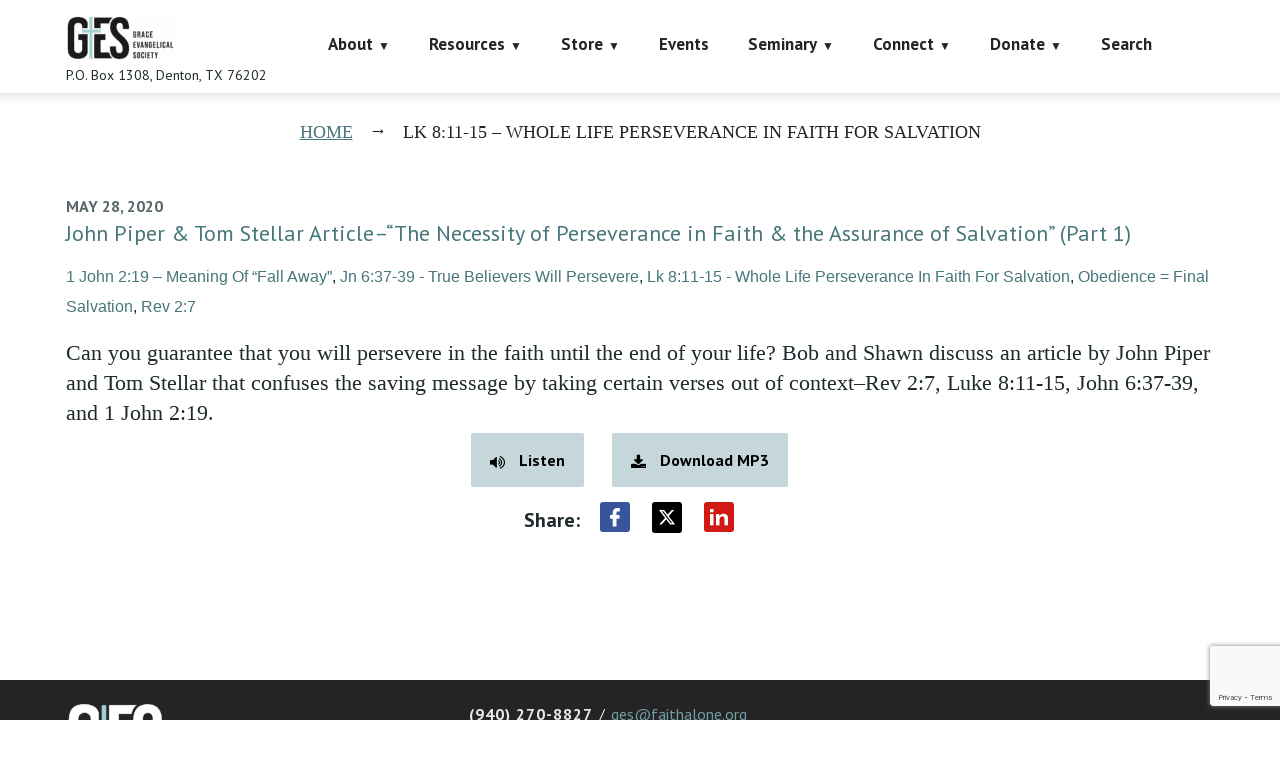

--- FILE ---
content_type: text/html; charset=UTF-8
request_url: https://faithalone.org/tag/lk-811-15-whole-life-perseverance-in-faith-for-salvation/
body_size: 22608
content:
<!DOCTYPE html>
<html lang="en-US">
<head>
<script data-cfasync="false" data-no-defer="1" data-no-minify="1" data-no-optimize="1">var ewww_webp_supported=!1;function check_webp_feature(A,e){var w;e=void 0!==e?e:function(){},ewww_webp_supported?e(ewww_webp_supported):((w=new Image).onload=function(){ewww_webp_supported=0<w.width&&0<w.height,e&&e(ewww_webp_supported)},w.onerror=function(){e&&e(!1)},w.src="data:image/webp;base64,"+{alpha:"UklGRkoAAABXRUJQVlA4WAoAAAAQAAAAAAAAAAAAQUxQSAwAAAARBxAR/Q9ERP8DAABWUDggGAAAABQBAJ0BKgEAAQAAAP4AAA3AAP7mtQAAAA=="}[A])}check_webp_feature("alpha");</script><script data-cfasync="false" data-no-defer="1" data-no-minify="1" data-no-optimize="1">var Arrive=function(c,w){"use strict";if(c.MutationObserver&&"undefined"!=typeof HTMLElement){var r,a=0,u=(r=HTMLElement.prototype.matches||HTMLElement.prototype.webkitMatchesSelector||HTMLElement.prototype.mozMatchesSelector||HTMLElement.prototype.msMatchesSelector,{matchesSelector:function(e,t){return e instanceof HTMLElement&&r.call(e,t)},addMethod:function(e,t,r){var a=e[t];e[t]=function(){return r.length==arguments.length?r.apply(this,arguments):"function"==typeof a?a.apply(this,arguments):void 0}},callCallbacks:function(e,t){t&&t.options.onceOnly&&1==t.firedElems.length&&(e=[e[0]]);for(var r,a=0;r=e[a];a++)r&&r.callback&&r.callback.call(r.elem,r.elem);t&&t.options.onceOnly&&1==t.firedElems.length&&t.me.unbindEventWithSelectorAndCallback.call(t.target,t.selector,t.callback)},checkChildNodesRecursively:function(e,t,r,a){for(var i,n=0;i=e[n];n++)r(i,t,a)&&a.push({callback:t.callback,elem:i}),0<i.childNodes.length&&u.checkChildNodesRecursively(i.childNodes,t,r,a)},mergeArrays:function(e,t){var r,a={};for(r in e)e.hasOwnProperty(r)&&(a[r]=e[r]);for(r in t)t.hasOwnProperty(r)&&(a[r]=t[r]);return a},toElementsArray:function(e){return e=void 0!==e&&("number"!=typeof e.length||e===c)?[e]:e}}),e=(l.prototype.addEvent=function(e,t,r,a){a={target:e,selector:t,options:r,callback:a,firedElems:[]};return this._beforeAdding&&this._beforeAdding(a),this._eventsBucket.push(a),a},l.prototype.removeEvent=function(e){for(var t,r=this._eventsBucket.length-1;t=this._eventsBucket[r];r--)e(t)&&(this._beforeRemoving&&this._beforeRemoving(t),(t=this._eventsBucket.splice(r,1))&&t.length&&(t[0].callback=null))},l.prototype.beforeAdding=function(e){this._beforeAdding=e},l.prototype.beforeRemoving=function(e){this._beforeRemoving=e},l),t=function(i,n){var o=new e,l=this,s={fireOnAttributesModification:!1};return o.beforeAdding(function(t){var e=t.target;e!==c.document&&e!==c||(e=document.getElementsByTagName("html")[0]);var r=new MutationObserver(function(e){n.call(this,e,t)}),a=i(t.options);r.observe(e,a),t.observer=r,t.me=l}),o.beforeRemoving(function(e){e.observer.disconnect()}),this.bindEvent=function(e,t,r){t=u.mergeArrays(s,t);for(var a=u.toElementsArray(this),i=0;i<a.length;i++)o.addEvent(a[i],e,t,r)},this.unbindEvent=function(){var r=u.toElementsArray(this);o.removeEvent(function(e){for(var t=0;t<r.length;t++)if(this===w||e.target===r[t])return!0;return!1})},this.unbindEventWithSelectorOrCallback=function(r){var a=u.toElementsArray(this),i=r,e="function"==typeof r?function(e){for(var t=0;t<a.length;t++)if((this===w||e.target===a[t])&&e.callback===i)return!0;return!1}:function(e){for(var t=0;t<a.length;t++)if((this===w||e.target===a[t])&&e.selector===r)return!0;return!1};o.removeEvent(e)},this.unbindEventWithSelectorAndCallback=function(r,a){var i=u.toElementsArray(this);o.removeEvent(function(e){for(var t=0;t<i.length;t++)if((this===w||e.target===i[t])&&e.selector===r&&e.callback===a)return!0;return!1})},this},i=new function(){var s={fireOnAttributesModification:!1,onceOnly:!1,existing:!1};function n(e,t,r){return!(!u.matchesSelector(e,t.selector)||(e._id===w&&(e._id=a++),-1!=t.firedElems.indexOf(e._id)))&&(t.firedElems.push(e._id),!0)}var c=(i=new t(function(e){var t={attributes:!1,childList:!0,subtree:!0};return e.fireOnAttributesModification&&(t.attributes=!0),t},function(e,i){e.forEach(function(e){var t=e.addedNodes,r=e.target,a=[];null!==t&&0<t.length?u.checkChildNodesRecursively(t,i,n,a):"attributes"===e.type&&n(r,i)&&a.push({callback:i.callback,elem:r}),u.callCallbacks(a,i)})})).bindEvent;return i.bindEvent=function(e,t,r){t=void 0===r?(r=t,s):u.mergeArrays(s,t);var a=u.toElementsArray(this);if(t.existing){for(var i=[],n=0;n<a.length;n++)for(var o=a[n].querySelectorAll(e),l=0;l<o.length;l++)i.push({callback:r,elem:o[l]});if(t.onceOnly&&i.length)return r.call(i[0].elem,i[0].elem);setTimeout(u.callCallbacks,1,i)}c.call(this,e,t,r)},i},o=new function(){var a={};function i(e,t){return u.matchesSelector(e,t.selector)}var n=(o=new t(function(){return{childList:!0,subtree:!0}},function(e,r){e.forEach(function(e){var t=e.removedNodes,e=[];null!==t&&0<t.length&&u.checkChildNodesRecursively(t,r,i,e),u.callCallbacks(e,r)})})).bindEvent;return o.bindEvent=function(e,t,r){t=void 0===r?(r=t,a):u.mergeArrays(a,t),n.call(this,e,t,r)},o};d(HTMLElement.prototype),d(NodeList.prototype),d(HTMLCollection.prototype),d(HTMLDocument.prototype),d(Window.prototype);var n={};return s(i,n,"unbindAllArrive"),s(o,n,"unbindAllLeave"),n}function l(){this._eventsBucket=[],this._beforeAdding=null,this._beforeRemoving=null}function s(e,t,r){u.addMethod(t,r,e.unbindEvent),u.addMethod(t,r,e.unbindEventWithSelectorOrCallback),u.addMethod(t,r,e.unbindEventWithSelectorAndCallback)}function d(e){e.arrive=i.bindEvent,s(i,e,"unbindArrive"),e.leave=o.bindEvent,s(o,e,"unbindLeave")}}(window,void 0),ewww_webp_supported=!1;function check_webp_feature(e,t){var r;ewww_webp_supported?t(ewww_webp_supported):((r=new Image).onload=function(){ewww_webp_supported=0<r.width&&0<r.height,t(ewww_webp_supported)},r.onerror=function(){t(!1)},r.src="data:image/webp;base64,"+{alpha:"UklGRkoAAABXRUJQVlA4WAoAAAAQAAAAAAAAAAAAQUxQSAwAAAARBxAR/Q9ERP8DAABWUDggGAAAABQBAJ0BKgEAAQAAAP4AAA3AAP7mtQAAAA==",animation:"UklGRlIAAABXRUJQVlA4WAoAAAASAAAAAAAAAAAAQU5JTQYAAAD/////AABBTk1GJgAAAAAAAAAAAAAAAAAAAGQAAABWUDhMDQAAAC8AAAAQBxAREYiI/gcA"}[e])}function ewwwLoadImages(e){if(e){for(var t=document.querySelectorAll(".batch-image img, .image-wrapper a, .ngg-pro-masonry-item a, .ngg-galleria-offscreen-seo-wrapper a"),r=0,a=t.length;r<a;r++)ewwwAttr(t[r],"data-src",t[r].getAttribute("data-webp")),ewwwAttr(t[r],"data-thumbnail",t[r].getAttribute("data-webp-thumbnail"));for(var i=document.querySelectorAll("div.woocommerce-product-gallery__image"),r=0,a=i.length;r<a;r++)ewwwAttr(i[r],"data-thumb",i[r].getAttribute("data-webp-thumb"))}for(var n=document.querySelectorAll("video"),r=0,a=n.length;r<a;r++)ewwwAttr(n[r],"poster",e?n[r].getAttribute("data-poster-webp"):n[r].getAttribute("data-poster-image"));for(var o,l=document.querySelectorAll("img.ewww_webp_lazy_load"),r=0,a=l.length;r<a;r++)e&&(ewwwAttr(l[r],"data-lazy-srcset",l[r].getAttribute("data-lazy-srcset-webp")),ewwwAttr(l[r],"data-srcset",l[r].getAttribute("data-srcset-webp")),ewwwAttr(l[r],"data-lazy-src",l[r].getAttribute("data-lazy-src-webp")),ewwwAttr(l[r],"data-src",l[r].getAttribute("data-src-webp")),ewwwAttr(l[r],"data-orig-file",l[r].getAttribute("data-webp-orig-file")),ewwwAttr(l[r],"data-medium-file",l[r].getAttribute("data-webp-medium-file")),ewwwAttr(l[r],"data-large-file",l[r].getAttribute("data-webp-large-file")),null!=(o=l[r].getAttribute("srcset"))&&!1!==o&&o.includes("R0lGOD")&&ewwwAttr(l[r],"src",l[r].getAttribute("data-lazy-src-webp"))),l[r].className=l[r].className.replace(/\bewww_webp_lazy_load\b/,"");for(var s=document.querySelectorAll(".ewww_webp"),r=0,a=s.length;r<a;r++)e?(ewwwAttr(s[r],"srcset",s[r].getAttribute("data-srcset-webp")),ewwwAttr(s[r],"src",s[r].getAttribute("data-src-webp")),ewwwAttr(s[r],"data-orig-file",s[r].getAttribute("data-webp-orig-file")),ewwwAttr(s[r],"data-medium-file",s[r].getAttribute("data-webp-medium-file")),ewwwAttr(s[r],"data-large-file",s[r].getAttribute("data-webp-large-file")),ewwwAttr(s[r],"data-large_image",s[r].getAttribute("data-webp-large_image")),ewwwAttr(s[r],"data-src",s[r].getAttribute("data-webp-src"))):(ewwwAttr(s[r],"srcset",s[r].getAttribute("data-srcset-img")),ewwwAttr(s[r],"src",s[r].getAttribute("data-src-img"))),s[r].className=s[r].className.replace(/\bewww_webp\b/,"ewww_webp_loaded");window.jQuery&&jQuery.fn.isotope&&jQuery.fn.imagesLoaded&&(jQuery(".fusion-posts-container-infinite").imagesLoaded(function(){jQuery(".fusion-posts-container-infinite").hasClass("isotope")&&jQuery(".fusion-posts-container-infinite").isotope()}),jQuery(".fusion-portfolio:not(.fusion-recent-works) .fusion-portfolio-wrapper").imagesLoaded(function(){jQuery(".fusion-portfolio:not(.fusion-recent-works) .fusion-portfolio-wrapper").isotope()}))}function ewwwWebPInit(e){ewwwLoadImages(e),ewwwNggLoadGalleries(e),document.arrive(".ewww_webp",function(){ewwwLoadImages(e)}),document.arrive(".ewww_webp_lazy_load",function(){ewwwLoadImages(e)}),document.arrive("videos",function(){ewwwLoadImages(e)}),"loading"==document.readyState?document.addEventListener("DOMContentLoaded",ewwwJSONParserInit):("undefined"!=typeof galleries&&ewwwNggParseGalleries(e),ewwwWooParseVariations(e))}function ewwwAttr(e,t,r){null!=r&&!1!==r&&e.setAttribute(t,r)}function ewwwJSONParserInit(){"undefined"!=typeof galleries&&check_webp_feature("alpha",ewwwNggParseGalleries),check_webp_feature("alpha",ewwwWooParseVariations)}function ewwwWooParseVariations(e){if(e)for(var t=document.querySelectorAll("form.variations_form"),r=0,a=t.length;r<a;r++){var i=t[r].getAttribute("data-product_variations"),n=!1;try{for(var o in i=JSON.parse(i))void 0!==i[o]&&void 0!==i[o].image&&(void 0!==i[o].image.src_webp&&(i[o].image.src=i[o].image.src_webp,n=!0),void 0!==i[o].image.srcset_webp&&(i[o].image.srcset=i[o].image.srcset_webp,n=!0),void 0!==i[o].image.full_src_webp&&(i[o].image.full_src=i[o].image.full_src_webp,n=!0),void 0!==i[o].image.gallery_thumbnail_src_webp&&(i[o].image.gallery_thumbnail_src=i[o].image.gallery_thumbnail_src_webp,n=!0),void 0!==i[o].image.thumb_src_webp&&(i[o].image.thumb_src=i[o].image.thumb_src_webp,n=!0));n&&ewwwAttr(t[r],"data-product_variations",JSON.stringify(i))}catch(e){}}}function ewwwNggParseGalleries(e){if(e)for(var t in galleries){var r=galleries[t];galleries[t].images_list=ewwwNggParseImageList(r.images_list)}}function ewwwNggLoadGalleries(e){e&&document.addEventListener("ngg.galleria.themeadded",function(e,t){window.ngg_galleria._create_backup=window.ngg_galleria.create,window.ngg_galleria.create=function(e,t){var r=$(e).data("id");return galleries["gallery_"+r].images_list=ewwwNggParseImageList(galleries["gallery_"+r].images_list),window.ngg_galleria._create_backup(e,t)}})}function ewwwNggParseImageList(e){for(var t in e){var r=e[t];if(void 0!==r["image-webp"]&&(e[t].image=r["image-webp"],delete e[t]["image-webp"]),void 0!==r["thumb-webp"]&&(e[t].thumb=r["thumb-webp"],delete e[t]["thumb-webp"]),void 0!==r.full_image_webp&&(e[t].full_image=r.full_image_webp,delete e[t].full_image_webp),void 0!==r.srcsets)for(var a in r.srcsets)nggSrcset=r.srcsets[a],void 0!==r.srcsets[a+"-webp"]&&(e[t].srcsets[a]=r.srcsets[a+"-webp"],delete e[t].srcsets[a+"-webp"]);if(void 0!==r.full_srcsets)for(var i in r.full_srcsets)nggFSrcset=r.full_srcsets[i],void 0!==r.full_srcsets[i+"-webp"]&&(e[t].full_srcsets[i]=r.full_srcsets[i+"-webp"],delete e[t].full_srcsets[i+"-webp"])}return e}check_webp_feature("alpha",ewwwWebPInit);</script><meta charset="UTF-8" />
<title>Lk 8:11-15 &#8211; Whole life Perseverance in Faith for Salvation &#8211; Grace Evangelical Society</title>
            <script data-cfasync="false">
                window._EPYT_ = window._EPYT_ || {
                    ajaxurl: "https://faithalone.org/wp-admin/admin-ajax.php",
                    security: "7cee2510c5",
                    gallery_scrolloffset: 20,
                    eppathtoscripts: "https://faithalone.org/wp-content/plugins/youtube-embed-plus-pro/scripts/",
                    eppath: "https://faithalone.org/wp-content/plugins/youtube-embed-plus-pro/",
                    epresponsiveselector: ["iframe.__youtube_prefs_widget__"],
                    version: "14.2.4",
                    epdovol: true,
                    evselector: 'iframe.__youtube_prefs__[src], iframe[src*="youtube.com/embed/"], iframe[src*="youtube-nocookie.com/embed/"]',
                    ajax_compat: false,
                    maxres_facade: 'eager',
                    ytapi_load: 'light',
                    pause_others: false,
                    facade_mode: true,
                    not_live_on_channel: false,
                    not_live_showtime: 180,
                                stopMobileBuffer: true                };</script>
            <meta name='robots' content='max-image-preview:large' />
<meta name="viewport" content="width=device-width, initial-scale=1" />
<link rel='dns-prefetch' href='//www.googletagmanager.com' />
<link rel='dns-prefetch' href='//maxcdn.bootstrapcdn.com' />
<link rel='dns-prefetch' href='//fonts.googleapis.com' />
<link rel="alternate" type="application/rss+xml" title="Grace Evangelical Society &raquo; Feed" href="https://faithalone.org/feed/" />
<link rel="alternate" type="application/rss+xml" title="Grace Evangelical Society &raquo; Comments Feed" href="https://faithalone.org/comments/feed/" />
<link rel="alternate" type="text/calendar" title="Grace Evangelical Society &raquo; iCal Feed" href="https://faithalone.org/events/?ical=1" />
<link rel="profile" href="http://gmpg.org/xfn/11" />
<link rel="alternate" type="application/rss+xml" title="Grace Evangelical Society &raquo; Lk 8:11-15 - Whole life Perseverance in Faith for Salvation Tag Feed" href="https://faithalone.org/tag/lk-811-15-whole-life-perseverance-in-faith-for-salvation/feed/" />
<style id='wp-img-auto-sizes-contain-inline-css' type='text/css'>
img:is([sizes=auto i],[sizes^="auto," i]){contain-intrinsic-size:3000px 1500px}
/*# sourceURL=wp-img-auto-sizes-contain-inline-css */
</style>
<link rel='stylesheet' id='wpa-css-css' href='https://faithalone.org/wp-content/plugins/wp-attachments/styles/0/wpa.css?ver=87cfaf43c9b989e6e5e8fc79f9045cea' type='text/css' media='all' />
<style id='wp-emoji-styles-inline-css' type='text/css'>

	img.wp-smiley, img.emoji {
		display: inline !important;
		border: none !important;
		box-shadow: none !important;
		height: 1em !important;
		width: 1em !important;
		margin: 0 0.07em !important;
		vertical-align: -0.1em !important;
		background: none !important;
		padding: 0 !important;
	}
/*# sourceURL=wp-emoji-styles-inline-css */
</style>
<link rel='stylesheet' id='wp-block-library-css' href='https://faithalone.org/wp-includes/css/dist/block-library/style.min.css?ver=87cfaf43c9b989e6e5e8fc79f9045cea' type='text/css' media='all' />
<style id='wp-block-paragraph-inline-css' type='text/css'>
.is-small-text{font-size:.875em}.is-regular-text{font-size:1em}.is-large-text{font-size:2.25em}.is-larger-text{font-size:3em}.has-drop-cap:not(:focus):first-letter{float:left;font-size:8.4em;font-style:normal;font-weight:100;line-height:.68;margin:.05em .1em 0 0;text-transform:uppercase}body.rtl .has-drop-cap:not(:focus):first-letter{float:none;margin-left:.1em}p.has-drop-cap.has-background{overflow:hidden}:root :where(p.has-background){padding:1.25em 2.375em}:where(p.has-text-color:not(.has-link-color)) a{color:inherit}p.has-text-align-left[style*="writing-mode:vertical-lr"],p.has-text-align-right[style*="writing-mode:vertical-rl"]{rotate:180deg}
/*# sourceURL=https://faithalone.org/wp-includes/blocks/paragraph/style.min.css */
</style>
<style id='global-styles-inline-css' type='text/css'>
:root{--wp--preset--aspect-ratio--square: 1;--wp--preset--aspect-ratio--4-3: 4/3;--wp--preset--aspect-ratio--3-4: 3/4;--wp--preset--aspect-ratio--3-2: 3/2;--wp--preset--aspect-ratio--2-3: 2/3;--wp--preset--aspect-ratio--16-9: 16/9;--wp--preset--aspect-ratio--9-16: 9/16;--wp--preset--color--black: #000000;--wp--preset--color--cyan-bluish-gray: #abb8c3;--wp--preset--color--white: #ffffff;--wp--preset--color--pale-pink: #f78da7;--wp--preset--color--vivid-red: #cf2e2e;--wp--preset--color--luminous-vivid-orange: #ff6900;--wp--preset--color--luminous-vivid-amber: #fcb900;--wp--preset--color--light-green-cyan: #7bdcb5;--wp--preset--color--vivid-green-cyan: #00d084;--wp--preset--color--pale-cyan-blue: #8ed1fc;--wp--preset--color--vivid-cyan-blue: #0693e3;--wp--preset--color--vivid-purple: #9b51e0;--wp--preset--gradient--vivid-cyan-blue-to-vivid-purple: linear-gradient(135deg,rgb(6,147,227) 0%,rgb(155,81,224) 100%);--wp--preset--gradient--light-green-cyan-to-vivid-green-cyan: linear-gradient(135deg,rgb(122,220,180) 0%,rgb(0,208,130) 100%);--wp--preset--gradient--luminous-vivid-amber-to-luminous-vivid-orange: linear-gradient(135deg,rgb(252,185,0) 0%,rgb(255,105,0) 100%);--wp--preset--gradient--luminous-vivid-orange-to-vivid-red: linear-gradient(135deg,rgb(255,105,0) 0%,rgb(207,46,46) 100%);--wp--preset--gradient--very-light-gray-to-cyan-bluish-gray: linear-gradient(135deg,rgb(238,238,238) 0%,rgb(169,184,195) 100%);--wp--preset--gradient--cool-to-warm-spectrum: linear-gradient(135deg,rgb(74,234,220) 0%,rgb(151,120,209) 20%,rgb(207,42,186) 40%,rgb(238,44,130) 60%,rgb(251,105,98) 80%,rgb(254,248,76) 100%);--wp--preset--gradient--blush-light-purple: linear-gradient(135deg,rgb(255,206,236) 0%,rgb(152,150,240) 100%);--wp--preset--gradient--blush-bordeaux: linear-gradient(135deg,rgb(254,205,165) 0%,rgb(254,45,45) 50%,rgb(107,0,62) 100%);--wp--preset--gradient--luminous-dusk: linear-gradient(135deg,rgb(255,203,112) 0%,rgb(199,81,192) 50%,rgb(65,88,208) 100%);--wp--preset--gradient--pale-ocean: linear-gradient(135deg,rgb(255,245,203) 0%,rgb(182,227,212) 50%,rgb(51,167,181) 100%);--wp--preset--gradient--electric-grass: linear-gradient(135deg,rgb(202,248,128) 0%,rgb(113,206,126) 100%);--wp--preset--gradient--midnight: linear-gradient(135deg,rgb(2,3,129) 0%,rgb(40,116,252) 100%);--wp--preset--font-size--small: 13px;--wp--preset--font-size--medium: 20px;--wp--preset--font-size--large: 36px;--wp--preset--font-size--x-large: 42px;--wp--preset--spacing--20: 0.44rem;--wp--preset--spacing--30: 0.67rem;--wp--preset--spacing--40: 1rem;--wp--preset--spacing--50: 1.5rem;--wp--preset--spacing--60: 2.25rem;--wp--preset--spacing--70: 3.38rem;--wp--preset--spacing--80: 5.06rem;--wp--preset--shadow--natural: 6px 6px 9px rgba(0, 0, 0, 0.2);--wp--preset--shadow--deep: 12px 12px 50px rgba(0, 0, 0, 0.4);--wp--preset--shadow--sharp: 6px 6px 0px rgba(0, 0, 0, 0.2);--wp--preset--shadow--outlined: 6px 6px 0px -3px rgb(255, 255, 255), 6px 6px rgb(0, 0, 0);--wp--preset--shadow--crisp: 6px 6px 0px rgb(0, 0, 0);}:where(.is-layout-flex){gap: 0.5em;}:where(.is-layout-grid){gap: 0.5em;}body .is-layout-flex{display: flex;}.is-layout-flex{flex-wrap: wrap;align-items: center;}.is-layout-flex > :is(*, div){margin: 0;}body .is-layout-grid{display: grid;}.is-layout-grid > :is(*, div){margin: 0;}:where(.wp-block-columns.is-layout-flex){gap: 2em;}:where(.wp-block-columns.is-layout-grid){gap: 2em;}:where(.wp-block-post-template.is-layout-flex){gap: 1.25em;}:where(.wp-block-post-template.is-layout-grid){gap: 1.25em;}.has-black-color{color: var(--wp--preset--color--black) !important;}.has-cyan-bluish-gray-color{color: var(--wp--preset--color--cyan-bluish-gray) !important;}.has-white-color{color: var(--wp--preset--color--white) !important;}.has-pale-pink-color{color: var(--wp--preset--color--pale-pink) !important;}.has-vivid-red-color{color: var(--wp--preset--color--vivid-red) !important;}.has-luminous-vivid-orange-color{color: var(--wp--preset--color--luminous-vivid-orange) !important;}.has-luminous-vivid-amber-color{color: var(--wp--preset--color--luminous-vivid-amber) !important;}.has-light-green-cyan-color{color: var(--wp--preset--color--light-green-cyan) !important;}.has-vivid-green-cyan-color{color: var(--wp--preset--color--vivid-green-cyan) !important;}.has-pale-cyan-blue-color{color: var(--wp--preset--color--pale-cyan-blue) !important;}.has-vivid-cyan-blue-color{color: var(--wp--preset--color--vivid-cyan-blue) !important;}.has-vivid-purple-color{color: var(--wp--preset--color--vivid-purple) !important;}.has-black-background-color{background-color: var(--wp--preset--color--black) !important;}.has-cyan-bluish-gray-background-color{background-color: var(--wp--preset--color--cyan-bluish-gray) !important;}.has-white-background-color{background-color: var(--wp--preset--color--white) !important;}.has-pale-pink-background-color{background-color: var(--wp--preset--color--pale-pink) !important;}.has-vivid-red-background-color{background-color: var(--wp--preset--color--vivid-red) !important;}.has-luminous-vivid-orange-background-color{background-color: var(--wp--preset--color--luminous-vivid-orange) !important;}.has-luminous-vivid-amber-background-color{background-color: var(--wp--preset--color--luminous-vivid-amber) !important;}.has-light-green-cyan-background-color{background-color: var(--wp--preset--color--light-green-cyan) !important;}.has-vivid-green-cyan-background-color{background-color: var(--wp--preset--color--vivid-green-cyan) !important;}.has-pale-cyan-blue-background-color{background-color: var(--wp--preset--color--pale-cyan-blue) !important;}.has-vivid-cyan-blue-background-color{background-color: var(--wp--preset--color--vivid-cyan-blue) !important;}.has-vivid-purple-background-color{background-color: var(--wp--preset--color--vivid-purple) !important;}.has-black-border-color{border-color: var(--wp--preset--color--black) !important;}.has-cyan-bluish-gray-border-color{border-color: var(--wp--preset--color--cyan-bluish-gray) !important;}.has-white-border-color{border-color: var(--wp--preset--color--white) !important;}.has-pale-pink-border-color{border-color: var(--wp--preset--color--pale-pink) !important;}.has-vivid-red-border-color{border-color: var(--wp--preset--color--vivid-red) !important;}.has-luminous-vivid-orange-border-color{border-color: var(--wp--preset--color--luminous-vivid-orange) !important;}.has-luminous-vivid-amber-border-color{border-color: var(--wp--preset--color--luminous-vivid-amber) !important;}.has-light-green-cyan-border-color{border-color: var(--wp--preset--color--light-green-cyan) !important;}.has-vivid-green-cyan-border-color{border-color: var(--wp--preset--color--vivid-green-cyan) !important;}.has-pale-cyan-blue-border-color{border-color: var(--wp--preset--color--pale-cyan-blue) !important;}.has-vivid-cyan-blue-border-color{border-color: var(--wp--preset--color--vivid-cyan-blue) !important;}.has-vivid-purple-border-color{border-color: var(--wp--preset--color--vivid-purple) !important;}.has-vivid-cyan-blue-to-vivid-purple-gradient-background{background: var(--wp--preset--gradient--vivid-cyan-blue-to-vivid-purple) !important;}.has-light-green-cyan-to-vivid-green-cyan-gradient-background{background: var(--wp--preset--gradient--light-green-cyan-to-vivid-green-cyan) !important;}.has-luminous-vivid-amber-to-luminous-vivid-orange-gradient-background{background: var(--wp--preset--gradient--luminous-vivid-amber-to-luminous-vivid-orange) !important;}.has-luminous-vivid-orange-to-vivid-red-gradient-background{background: var(--wp--preset--gradient--luminous-vivid-orange-to-vivid-red) !important;}.has-very-light-gray-to-cyan-bluish-gray-gradient-background{background: var(--wp--preset--gradient--very-light-gray-to-cyan-bluish-gray) !important;}.has-cool-to-warm-spectrum-gradient-background{background: var(--wp--preset--gradient--cool-to-warm-spectrum) !important;}.has-blush-light-purple-gradient-background{background: var(--wp--preset--gradient--blush-light-purple) !important;}.has-blush-bordeaux-gradient-background{background: var(--wp--preset--gradient--blush-bordeaux) !important;}.has-luminous-dusk-gradient-background{background: var(--wp--preset--gradient--luminous-dusk) !important;}.has-pale-ocean-gradient-background{background: var(--wp--preset--gradient--pale-ocean) !important;}.has-electric-grass-gradient-background{background: var(--wp--preset--gradient--electric-grass) !important;}.has-midnight-gradient-background{background: var(--wp--preset--gradient--midnight) !important;}.has-small-font-size{font-size: var(--wp--preset--font-size--small) !important;}.has-medium-font-size{font-size: var(--wp--preset--font-size--medium) !important;}.has-large-font-size{font-size: var(--wp--preset--font-size--large) !important;}.has-x-large-font-size{font-size: var(--wp--preset--font-size--x-large) !important;}
/*# sourceURL=global-styles-inline-css */
</style>

<style id='classic-theme-styles-inline-css' type='text/css'>
/*! This file is auto-generated */
.wp-block-button__link{color:#fff;background-color:#32373c;border-radius:9999px;box-shadow:none;text-decoration:none;padding:calc(.667em + 2px) calc(1.333em + 2px);font-size:1.125em}.wp-block-file__button{background:#32373c;color:#fff;text-decoration:none}
/*# sourceURL=/wp-includes/css/classic-themes.min.css */
</style>
<link rel='stylesheet' id='cherry-social-flaticon-css' href='https://faithalone.org/wp-content/plugins/cherry-social/public/assets/fonts/flaticon.min.css?ver=1.0.4' type='text/css' media='all' />
<link rel='stylesheet' id='cherry-social-css' href='https://faithalone.org/wp-content/plugins/cherry-social/public/assets/css/public.css?ver=1.0.4' type='text/css' media='all' />
<link rel='stylesheet' id='contact-form-7-css' href='https://faithalone.org/wp-content/plugins/contact-form-7/includes/css/styles.css?ver=6.1.4' type='text/css' media='all' />
<link rel='stylesheet' id='faithalone-ebooks-css' href='https://faithalone.org/wp-content/plugins/faithalone-ebooks/public/css/faithalone-ebooks-public.css?ver=1.0.15' type='text/css' media='all' />
<link rel='stylesheet' id='faithalone-radio-css' href='https://faithalone.org/wp-content/plugins/faithalone-radio/public/css/faithalone-radio-public.css?ver=1.0.0' type='text/css' media='all' />
<link rel='stylesheet' id='ges-homepage-books-style-css' href='https://faithalone.org/wp-content/plugins/ges-woocommerce-api/ges-homepage-books-style.css?ver=87cfaf43c9b989e6e5e8fc79f9045cea' type='text/css' media='all' />
<link rel='stylesheet' id='ges-products-shortcode-style-css' href='https://faithalone.org/wp-content/plugins/ges-woocommerce-api/ges-products-shortcode-style.css?ver=87cfaf43c9b989e6e5e8fc79f9045cea' type='text/css' media='all' />
<link rel='stylesheet' id='ppress-frontend-css' href='https://faithalone.org/wp-content/plugins/wp-user-avatar/assets/css/frontend.min.css?ver=4.16.8' type='text/css' media='all' />
<link rel='stylesheet' id='ppress-flatpickr-css' href='https://faithalone.org/wp-content/plugins/wp-user-avatar/assets/flatpickr/flatpickr.min.css?ver=4.16.8' type='text/css' media='all' />
<link rel='stylesheet' id='ppress-select2-css' href='https://faithalone.org/wp-content/plugins/wp-user-avatar/assets/select2/select2.min.css?ver=87cfaf43c9b989e6e5e8fc79f9045cea' type='text/css' media='all' />
<link rel='stylesheet' id='font-awesome-css' href='//maxcdn.bootstrapcdn.com/font-awesome/4.4.0/css/font-awesome.min.css?ver=4.4.0' type='text/css' media='all' />
<link rel='stylesheet' id='swiper-css' href='https://faithalone.org/wp-content/plugins/cherry-shortcodes/assets/css/swiper.css?ver=1.0.7.6' type='text/css' media='all' />
<link rel='stylesheet' id='magnific-popup-css' href='https://faithalone.org/wp-content/themes/cherryframework4/lib/assets/css/magnific-popup.css?ver=1.0.0' type='text/css' media='all' />
<link rel='stylesheet' id='cherry-shortcodes-all-css' href='https://faithalone.org/wp-content/plugins/cherry-shortcodes/assets/css/shortcodes.css?ver=1.0.7.6' type='text/css' media='all' />
<link rel='stylesheet' id='font-awesome-brands-css' href='https://faithalone.org/wp-content/themes/theme57687/assets/fontawesome/brands.min.css?ver=87cfaf43c9b989e6e5e8fc79f9045cea' type='text/css' media='all' />
<link rel='stylesheet' id='theme57687-grid-base-css' href='https://faithalone.org/wp-content/themes/theme57687/assets/css/grid-base.css?ver=1.0.98' type='text/css' media='all' />
<link rel='stylesheet' id='theme57687-grid-responsive-css' href='https://faithalone.org/wp-content/themes/cherryframework4/assets/css/grid-responsive.css?ver=1.0.98' type='text/css' media='all' />
<link rel='stylesheet' id='slick-css' href='https://faithalone.org/wp-content/themes/cherryframework4/lib/assets/css/slick.css?ver=1.5.0' type='text/css' media='all' />
<link rel='stylesheet' id='cherryframework4-drop-downs-css' href='https://faithalone.org/wp-content/themes/cherryframework4/lib/assets/css/drop-downs.css?ver=1.0.0' type='text/css' media='all' />
<link rel='stylesheet' id='theme57687-main-css' href='https://faithalone.org/wp-content/themes/theme57687/assets/css/main.css?ver=1.0.98' type='text/css' media='all' />
<link rel='stylesheet' id='theme57687-main-responsive-css' href='https://faithalone.org/wp-content/themes/theme57687/assets/css/main-responsive.css?ver=1.0.98' type='text/css' media='all' />
<link rel='stylesheet' id='cherryframework4-add-ons-css' href='https://faithalone.org/wp-content/themes/cherryframework4/lib/assets/css/add-ons.css?ver=4.0.5.6' type='text/css' media='all' />
<link rel='stylesheet' id='theme57687-style-css' href='https://faithalone.org/wp-content/themes/theme57687/style.css?ver=1.0.98' type='text/css' media='all' />
<style id='theme57687-style-inline-css' type='text/css'>
body {color:#1f2b2d;font:22px/30px "Times New Roman", Times, serif;}body{background-color:#FFFFFF;background-repeat:repeat;background-position:left;background-attachment:fixed;background-clip:padding-box;background-size:cover;background-origin:padding-box;background-image:none;}input[type="text"],input[type="search"],input[type="password"],input[type="email"],input[type="tel"],input[type="email"],input[type="url"] {color:#242424;font:16px/20px "PT Sans", sans-serif;}h1, .h1 {letter-spacing:0;color:#4377a9;font:47px/57px Oswald, sans-serif;}h2, .h2 {letter-spacing:0;color:#242424;font:700 26px/29px "PT Sans", sans-serif;}h3, .h3 {letter-spacing:0;color:#000000;font:22px/23px "PT Sans", sans-serif;}h4, .h4 {letter-spacing:0;color:#59676a;font:700 16px/21px "PT Sans", sans-serif;}h5, .h5 {letter-spacing:0;color:#333333;font:16px/18px "PT Sans", sans-serif;}h6, .h6 {letter-spacing:0;color:#6b6b6b;font:12px/14px "PT Sans", sans-serif;}code {color: #47777b;background-color: rgb(255,255,255);}pre {color: #242424;background-color: rgb(197,197,197);border-color: rgb(151,151,151);}kbd {background-color: rgb(0,0,0);}.site-link {color:#2a8da6;font:700 24px/26px "Playfair Display", sans-serif;}.footer-logo-link {color:#2a8da6;font:700 24px/26px "Playfair Display", serif;}.site-footer {color:#e8e8e8;font:16px/26px "PT Sans", sans-serif;}.site-footer{background-color:#242424;background-repeat:repeat;background-position:left;background-attachment:fixed;background-clip:padding-box;background-size:cover;background-origin:padding-box;background-image:none;}a {color: #47777b;}a:hover {color: #242424;}.menu-primary a {color:#242424;font:700 17px/24px "PT Sans", sans-serif;}.menu-secondary a {color:#242424;font:17px/22px "PT Sans", sans-serif;}.cherry-mega-menu-sub-item > a {color: #1f2b2d;}.cherry-mega-menu-sub-item > a:hover {color: #47777b;}.cherry-mega-menu-sub .sub-column-title > a {color: #ffffff;}.cherry-breadcrumbs {background-color: rgb(191,191,191);}.cherry-breadcrumbs_item_link,.cherry-breadcrumbs_item_target,.cherry-breadcrumbs_browse,.cherry-breadcrumbs_item_sep {text-align:left;color:#242424;font:18px/21px "Times New Roman", Times, serif;}.post-gallery_prev,.post-gallery_next {background-color: #47777b;color: #ffffff;}.post-gallery_prev:hover,.post-gallery_next:hover {background-color: #ffffff;color: #000000;}.post-gallery_item_caption {background-color: #ffffff;color: #000000;}.post-gallery_paging_item {background-color: #ffffff;}.slick-active > .post-gallery_paging_item,.post-gallery_paging_item:hover {background-color: #47777b;}.cherry-list-numbered-circle > li, .cherry-list-numbered-slash > li, .cherry-list-icons > li {color: rgb(2,2,2);}.cherry-list-numbered-circle > li::before {background-color: #47777b;}.cherry-list-numbered-circle > li:hover::before {background-color: rgb(2,2,2);}.cherry-list-numbered-circle > li:hover {color: #47777b;}.cherry-list-simple > li {color: #47777b;}.cherry-list-simple > li::before {color: rgb(172,172,172);}.cherry-list-simple > li:hover {color: rgb(2,2,2);}.cherry-list-simple > li:hover::before {color: #47777b;}.cherry-list-numbered-slash > li::before {color: #47777b;}.cherry-list-numbered-slash > li:hover {color: #47777b;}.cherry-list-numbered-slash > li:hover::before {color: rgb(2,2,2);}.cherry-list-icons > li {color: rgb(2,2,2);}.cherry-list-icons > li:hover {color: #47777b;}.cherry-list-icons > li i {color: rgb(172,172,172);}.cherry-list-icons > li:hover i {color: rgb(2,2,2);}.cherry-hr-primary{background-color: #47777b;}.cherry-hr-gray-lighter{background-color: rgb(172,172,172);}.cherry-hr-gray-dark{background-color: rgb(2,2,2);}.cherry-drop-cap:first-letter {color: #47777b;}.cherry-drop-cap-bg:first-letter {background-color: #47777b}.cherry-drop-cap-bg-grey:first-letter {background-color: rgb(92,104,106);}.cherry-blockquote, .cherry-blockquote:before{color: #47777b;}.cherry-highlight {background-color: #47777b;}.cherry-highlight-grey {background-color: rgb(172,172,172);}.cherry-btn-transparent:hover{color: #242424;}.cherry-tabs-nav span {color: #ffffff;}.cherry-tabs-nav span.cherry-tabs-current {color: #47777b;border-bottom: 2px solid rgb(174,174,174);}.cherry-post-meta .cherry-post-date {color: #47777b;}.portfolio-wrap .portfolio-container .portfolio-pagination ul.page-link li a {color: rgb(2,2,2);}.portfolio-wrap .portfolio-container .portfolio-pagination .page-nav a {color: rgb(2,2,2);}.text-muted {color: rgb(70,70,70);}.help-block {color: rgb(82,94,96);}legend {color: rgb(0,0,0);font-size: 33px;border-bottom: 1px solid rgb(174,174,174);}.cherry-highlight-grey {color: rgb(2,2,2);}abbr[title],abbr[data-original-title] {border-bottom: 1px dotted rgb(2,2,2);}output {color: #242424;font-size: 22px;line-height: 30px;}small, .small {color: rgb(2,2,2);}small, .small {font-size: 19px;}.form-control[disabled], .form-control[readonly], .form-control fieldset[disabled] {background-color: rgb(172,172,172);}.form-control {color: #242424;font-size: 22px;line-height: 30px;}.blockquote-reverse, blockquote.pull-right {border-right: 5px solid rgb(172,172,172);}.page-header {border-bottom: 1px solid rgb(172,172,172);}blockquote {border-left: 5px solid rgb(172,172,172);font-size: 27px;}hr {border-top: 1px solid rgb(172,172,172);}.close,.close:hover,.close:focus {color: #fcf8e3;font-size: 33px;}.lead {font-size: 25px;}.entry-content table {border: 1px solid rgb(159,171,173);}.entry-content table > thead > tr > th,.entry-content table > thead > tr > td,.entry-content table > tbody > tr > th,.entry-content table > tbody > tr > td,.entry-content table > tfoot > tr > th,.entry-content table > tfoot > tr > td {border: 1px solid rgb(159,171,173);line-height: 30px;}.table .table {background-color: #1f2b2d;}.table > thead > tr > th,.table > thead > tr > td,.table > tbody > tr > th,.table > tbody > tr > td,.table > tfoot > tr > th,.table > tfoot > tr > td {line-height: 30px;}dt,dd {line-height: 30px;}blockquote footer,blockquote small,blockquote .small {line-height: 30px;}address {line-height: 30px;}.cherry-nav-divider {background-color: rgb(172,172,172);}.cherry-box .box-primary {background-color: #47777b;color: #ffffff;}.cherry-box .box-secondary {background-color: #ffffff;color: #000000;}.cherry-box .box-gray {background-color: #242424;}.cherry-box .box-primary-border {border-color: #47777b;}.cherry-box .box-secondary-border {border-color: #ffffff;}.cherry-box .box-gray-border {border-color: #242424;}.text-primary {color:#47777b;}.text-primary:hover {color:rgb(46,94,98);}.text-success {color:#dff0d8;}.text-success:hover {color:rgb(198,215,191);}.text-info {color:#d9edf7;}.text-info:hover {color:rgb(192,212,222);}.text-warning {color:#fcf8e3;}.text-warning:hover {color:rgb(227,223,202);}.text-danger {color:#f2dede;}.text-danger:hover {color:rgb(217,197,197);}.bg-primary {background-color:#47777b;}.bg-primary:hover {background-color:rgb(46,94,98);}.bg-success {background-color:#dff0d8;}.bg-success:hover {background-color:rgb(198,215,191);}.bg-info {background-color:#d9edf7;}.bg-info:hover {background-color:rgb(192,212,222);}.bg-warning {background-color:#fcf8e3;}.bg-warning:hover {background-color:rgb(227,223,202);}.bg-danger {background-color:#f2dede;}.bg-danger:hover {background-color:rgb(217,197,197);}@media ( min-width:992px ) {.site-header.boxed { max-width: 1178px }.site-content.boxed { max-width: 1178px }.site-footer.boxed { max-width: 1178px }.site-header.boxed .container {width: auto;max-width: 1178px}.site-content.boxed .container{width: auto;max-width: 1178px}.site-footer.boxed .container {width: auto;max-width: 1178px}.site-header.wide .container,.site-content.wide .container,.site-footer.wide .container {width: auto;max-width: 1178px}}@media ( max-width:768px ) {.menu-primary_trigger {display: block;}.simple-menu.menu-items {display: none !important;}.simple-menu.menu-items[aria-expanded="true"] {display: block !important;}.simple-menu.menu-items {padding: 10px;background: #fafafa;}.simple-menu .sub-menu {position: static;float: none;visibility: visible;opacity: 1;padding: 0 0 0 20px;background: none;}.simple-menu .sub-menu li {float: none;}.simple-menu .sub-menu a {width: 100%;color: #242424;}.simple-menu > ul > li {float: none;display: block;margin: 0;padding: 0 0 3px 0;}}@media ( min-width:768px ) {.simple-menu li:hover > ul,.simple-menu li.focus > ul,.simple-menu li.menu-hover > ul {opacity: 1;visibility: visible;overflow: visible;}}/* Navigation (Menu) */::-webkit-input-placeholder {opacity: 1;color:#bcbcbc;}::-moz-placeholder{opacity: 1;color:#bcbcbc;}/* Firefox 19+ */:-moz-placeholder{opacity: 1;color:#bcbcbc;}/* Firefox 18- */:-ms-input-placeholder{opacity: 1;color:#bcbcbc;}#static-area-header-top.isStick{background: #ffffff;}#menu-primary #menu-primary-items > .menu-item > a:before {background: #47777b;}#menu-primary > .menu-items > .menu-item > a {color: #242424;}#menu-primary > .menu-items > .menu-item.current-menu-item > a,#menu-primary > .menu-items > .menu-item > a:hover {color: #47777b;}#menu-primary > #menu-primary-items .cherry-mega-menu-sub.mega-sub > li:before{background: rgba(0,0,0, 0.1);}#menu-primary .sub-menu,#menu-primary .cherry-mega-menu-sub,#menu-primary .cherry-mega-menu-sub.simple-sub {-webkit-box-shadow: 0 0 1px 2px rgba(0,0,0,0.05);box-shadow: 0 0 1px 2px rgba(0,0,0,0.05);background: white;}#menu-primary .sub-menu .menu-item > a,#menu-primary .cherry-mega-menu-sub > a {color:#242424;font:700 17px/24px "PT Sans", sans-serif;;color: #47777b;}#menu-primary .sub-menu .menu-item > a:hover,#menu-primary .cherry-mega-menu-sub > a:hover {color: #242424;}#menu-primary .cherry-mega-menu-sub .megamenu-post-wrap .btn {color: #fff;background: #47777b;}#menu-primary .cherry-mega-menu-sub .megamenu-post-wrap .btn:hover {color: #47777b;background: #ffffff;}#menu-primary a {color: #47777b;}#menu-primary a:hover {color: #242424;}#menu-secondary .menu-item > a {color: #47777b;}#menu-secondary .menu-item > a:hover,#menu-secondary .menu-item.current-menu-item > a {color: #ffffff;}/*mega menu mobile */#menu-primary .cherry-mega-menu-mobile-trigger,#menu-primary .cherry-mega-menu-mobile-close {font-family: 'Montserrat', sans-serif;color: #ffffff;background: #47777b;}#menu-primary .cherry-mega-menu-mobile-trigger:hover,#menu-primary .cherry-mega-menu-mobile-close:hover {background: #242424;}/* simple menu mobile */@media ( max-width:768px ) {#menu-primary .menu-primary_trigger {font-family: 'Montserrat', sans-serif;border:none;width:100%;background: #47777b;color: white;}#menu-primary .menu-primary_trigger:hover {background: #242424;}#menu-primary #menu-primary-items > .menu-item {float:none;width:auto !important;margin:5px 0 0;text-align: center;display: block;}#menu-primary > #menu-primary-items > .menu-item > a {padding:10px;}#menu-primary > #menu-primary-items .sub-menu{text-align: center;box-shadow: none;padding: 0;}#menu-primary > #menu-primary-items .sub-menu .sub-menu {padding:0;margin:0 0 0 20px;text-align: center;box-shadow: none;}}/* Logo */.site-link:hover {color:#2a8da6;}/* Pagination *//*Blog posts list pagination*/.navigation.pagination .nav-links .page-numbers {font: 700 19px/24px "PT Sans", sans-serif;color: Black;background: #c5d7da;border: 2px solid transparent;}.navigation.pagination .nav-links .page-numbers:hover{background: transparent;border: 2px solid #c5d7da;}.navigation.pagination .nav-links .page-numbers.current {font: 700 19px/24px "PT Sans", sans-serif;background: transparent;border: 2px solid #c5d7da;}.navigation.pagination .nav-links .page-numbers.dots {background: transparent;border: none;}/*Blog single post prev/next navigation*/.paging-navigation .nav-links a {font-family: 'Montserrat', sans-serif;color: #ffffff;background: #47777b;border: 3px solid #47777b;}.paging-navigation .nav-links a:hover {color: #ffffff;background: #3f98af;border: 3px solid #3f98af;}/*Portfolio list pagination*/.portfolio-wrap .portfolio-container .portfolio-pagination ul.page-link li a,.portfolio-wrap .portfolio-container .portfolio-pagination .page-nav a {color: #fff;background: #47777b;}.portfolio-wrap .portfolio-container .portfolio-pagination ul.page-link li a:hover,.portfolio-wrap .portfolio-container .portfolio-pagination ul.page-link li.active a,.portfolio-wrap .portfolio-container .portfolio-pagination .page-nav a:hover {background:#ffffff;}/* Shortcodes *//* button */.cherry-share-btns_wrap .cherry-share_list li a i{color: #ffffff;}.cherry-share-btns_wrap .cherry-share_list li a:hover i{opacity: 0.6;}.cherry-share-btns_wrap .cherry-share_list li a i{background-color: #38559c;}.cherry-share-btns_wrap .cherry-share_list li+li a i{background-color: #00a9f3;}.cherry-share-btns_wrap .cherry-share_list li+li+li a i{background-color: #d11a14;}.cherry-share-btns_wrap .cherry-share_list li+li+li+li a i{background-color: #007bb6;}.cherry-share-btns_wrap .cherry-share_list li+li+li+li+li+li a i{background-color: #33465d;}.cherry-share-btns_wrap .cherry-share_list li+li+li+li+li+li+li a i{background-color: #f97c34;}.cherry-share-btns_wrap .cherry-share_list li+li+li+li+li+li+li+li a i{background-color: #fe5d05;}.cherry-btn.cherry-btn-link{color:#242424;font:700 17px/24px "PT Sans", sans-serif;;font-size: 20px;color: #47777b;}.cherry-btn.cherry-btn-link:hover{color: #242424;}.cherry-btn.cherry-btn-primary {color:#242424;font:700 17px/24px "PT Sans", sans-serif;;font-size: 16px;color:#000;background: #c5d7da;border: 2px solid transparent;}.cherry-btn.cherry-btn-primary:hover {background: transparent;border: 2px solid #c5d7da;}.cherry-btn.cherry-btn-primary.extrabtn_1{border: 2px solid #ffffff;color:#ffffff;background: transparent;}.cherry-btn.cherry-btn-primary.extrabtn_1:hover{border: 2px solid #ffffff;color:#242424;background: #ffffff;}.cherry-btn.cherry-btn-primary.extrabtn_1:active{border-color: rgba(255, 255, 255, 0.8);color: #242424;background: rgba(255, 255, 255, 0.8);}.cherry-btn.cherry-btn-primary.extrabtn_2 {color: #47777b;background: rgba(255, 255, 255, 1);}.cherry-btn.cherry-btn-primary.extrabtn_2:hover {color: #47777b;background: rgba(255, 255, 255, 0.8);}.cherry-btn.cherry-btn-primary.extrabtn_2:active {color: #47777b;background: rgba(255, 255, 255, 0.9);}.team-wrap.extrateam_1 .team-listing_photo a:before, .team-wrap.extrateam_1 .team-listing_photo .hover_socials:before{background: rgba(99, 179, 152, 0.5);}.cherry-btn.cherry-btn-primary.extrabtn3{color: #59676a;background: rgba(255, 255, 255, 0.7);}.cherry-btn.cherry-btn-primary.extrabtn3:hover{color: #47777b;background: rgba(255, 255, 255, 1);}.hover_socials .team-socials_item a{color: #ffffff;}.hover_socials .team-socials_item a:hover{opacity: 0.7;}/* swiper-carousel */.swiper-container .swiper-button-next,.swiper-container .swiper-button-prev {color: #fff;background: #47777b;}.swiper-container .swiper-button-next:hover,.swiper-container .swiper-button-prev:hover {color: #47777b;background: #ffffff;}.swiper-pagination-bullet{background: #ffffff;opacity: 0.5;}.swiper-pagination-bullet:hover{opacity: 0.75;}.swiper-container .swiper-pagination .swiper-pagination-bullet-active {background: #ffffff;opacity: 1;}/* Content */.cherry-banner.extrabanner_1 .cherry-banner_title{font-style: normal;font-weight: bold;font-size: 34px;line-height: 40px;color: #47777b;}.cherry-banner.extrabanner_1:hover .cherry-banner_title{color: #242424;}.cherry-banner.extrabanner_1 .pricebox{font-family: 'Montserrat', sans-serif;font-size: 20px;line-height: 24px;color: #333333;background: #ffffff;}.cherry-banner.extrabanner_1.banner_main .pricebox{background: #f1f1f1;}.cherry-banner.extrabanner_1 .plan_container{font-family: 'Montserrat', sans-serif;font-size: 14px;line-height: 22px;color: #787878;}.cherry-banner.extrabanner_1 h4{font-weight: 400;color: #979797;}.cherry-banner.banner_main{-webkit-box-shadow: 0 0 10px 0 rgba(0,5,5,0.2);box-shadow: 0 0 10px 0 rgba(0,5,5,0.2);}.cherry-banner.banner_main:hover {-webkit-box-shadow: 0 0 22px 0 rgba(0,5,5,0.15);box-shadow: 0 0 22px 0 rgba(0,5,5,0.15);}.cherry-banner.extrabanner_1.banner_main .plan_container{font-family: 'Montserrat', sans-serif;font-size: 16px;line-height: 24px;}.cherry-swiper-carousel.extratesti_1 .post-content{font-family: 'Montserrat', sans-serif;}.parallax_2 h2, .extratesti_1, .cherry-swiper-carousel.extratesti_1 .inner .author a{color: #ffffff;}.cherry-swiper-carousel.extratesti_1 .inner .author a:hover{color: #242424;}.cherry-breadcrumbs{background: transparent;}.cherry-breadcrumbs_item{vertical-align: middle;}.cherry-breadcrumbs_item_link {text-decoration: underline;color: #47777b;}.cherry-breadcrumbs_item_link:hover {color: #242424;text-decoration: underline;}.extrabox_5:after{background: #47777b;}.extrabox_5{font-family: 'Montserrat', sans-serif;color: #ffffff;font-size: 25px;}.cherry-posts-list.extraposts_1 .post-title a{color: #242424;}.cherry-posts-list.extraposts_1 .post-title a:hover{color: #47777b;}.team-wrap.extrateam_1 .team-listing_name a{color: black;}.team-wrap.extrateam_1 .team-listing_name a:hover, .team-wrap.extrateam_1 .team-item:hover .team-listing_name a{color: #47777b;}.team-wrap.extrateam_1 .cherry-team_excerpt{color: #ffffff;}.cherry-services_title a{color: #242424;}.cherry-services_title a:hover{color: #242424;}/**** Forms, search, mailchimp ****/.wpcf7 form textarea {font-family: 'Montserrat', sans-serif;font-size: 16px;}.search-form input[type="search"], .mc4wp-form input[type="email"],.wpcf7 form input[type="text"], .wpcf7 form input[type="email"], .wpcf7 form input[type="tel"], .wpcf7 form textarea, .wpcf7 form input[type="url"], .wpcf7 form select {outline: none;border: 1px solid rgb(169,169,169);background: #ffffff;}.search-form input[type="search"]:focus, .mc4wp-form input[type="email"]:focus, .wpcf7 form input[type="text"]:focus, .wpcf7 form input[type="email"]:focus, .wpcf7 form input[type="tel"]:focus, .wpcf7 form textarea:focus, .wpcf7 form input[type="url"]:focus, .wpcf7 form select:focus {border: 2px solid #c5d7da;outline: none;}input[type="submit"],input[type="reset"], .search-form input[type="submit"], .wpcf7 form .submit-wrap input[type="submit"], .wpcf7 form .submit-wrap input[type="reset"] {outline: none;border: 2px solid transparent;border-radius: 2px;color: #000;background-color: #c5d7da;font-weight: bold;font: 700 19px/24px "PT Sans", sans-serif;font-size: 16px;padding: 10px 16.66667px 10px 16.66667px;}.mc4wp-form input[type=submit]:hover{background: #3e97ae;}input[type="submit"]:hover, input[type="reset"]:hover, .search-form input[type="submit"]:hover, .wpcf7 form .submit-wrap input[type="submit"]:hover, .wpcf7 form .submit-wrap input[type="reset"]:hover{background-color: transparent;border: 2px solid #c5d7da;}.mc4wp-form input[type="submit"]:active{color: #ffffff;background-color: #47777b;}/* Portfolio */.portfolio-wrap .filter li a:hover,.portfolio-wrap .filter li.active a {color: #47777b;}.portfolio-wrap .portfolio-container .portfolio-item .rollover-content:before {background: #ffffff;}.portfolio-wrap .portfolio-container .portfolio-item .custom-links .zoomlink:hover {background: #47777b;}.portfolio-wrap .portfolio-container .portfolio-item .custom-links .permalink:hover {color: #47777b;}.portfolio-wrap .portfolio-container .portfolio-item.justified-layout-item .rollover-content h3 a:hover {color: #47777b;}.portfolio-wrap .portfolio-container .portfolio-ajax-button .load-more-button a {color: #fff;background: #47777b;}.portfolio-wrap .portfolio-container .portfolio-ajax-button .load-more-button a:hover {color: #47777b;background: #ffffff;}.cherry-spinner-double-bounce .cherry-double-bounce1, .cherry-spinner-double-bounce .cherry-double-bounce2 {background-color: #47777b;}body.single-portfolio article.type-portfolio .cherry-portfolio-single-post .post-meta-container i {color: #ffffff;}body.single-portfolio article.type-portfolio .cherry-portfolio-single-post .post-meta-container .post-date {color:#47777b;}body.single-portfolio article.type-portfolio .cherry-portfolio-single-post .post-meta-container .post-author a {color: #47777b;}body.single-portfolio article.type-portfolio .cherry-portfolio-single-post .post-meta-container .post-author a:hover {color: #242424;}body.single-portfolio article.type-portfolio .cherry-portfolio-single-post .post-taxonomy-list span {color: #47777b;}/* Blog */.author-bio h3 a{color: #242424;}.author-bio h3 a:hover{color: #242424;}.extrabuttonblog{font-size: 18px;line-height: 22px;color: #47777b;border-bottom: 1px solid #47777b;}.extrabuttonblog:hover{color: #242424;border-bottom: 1px solid #242424;}/*.entry-title a{color: #242424;border-bottom: 1px solid black;}.entry-title a:hover{color: #47777b;border-bottom: 1px solid #47777b;}*/.entry-meta{font-family: 'Montserrat', sans-serif;font-size: 16px;}.entry-meta .posted-on:before,.entry-meta .author:before,.entry-meta .comments-link-on:before {color: #59676a;}.entry-permalink a {color:#242424;font:700 17px/24px "PT Sans", sans-serif;;font-size: 16px;color: Black;background: #c5d7da;border: 2px solid transparent;}.entry-permalink a:hover {background: transparent;border: 2px solid #c5d7da;}.entry-permalink a:active {background: transparent;border: 2px solid #c5d7da;}/* Comments */.comments-area .comment .comment-body {background: #f6f7f7;}.comments-area .comment-list .comment-body .comment-meta.commentmetadata {color: #59676a;font-family: 'Montserrat', sans-serif;}.comments-area .comment .comment-meta .fn ,ol.comment-list li.comment div.reply, .comments .comment-notes, .comments-area .comment-list .comment-body .comment-author.vcard cite {font-family: 'Montserrat', sans-serif;color: #47777b;}.comments-area .comment .comment-meta .comment-metadata:before {color: #ffffff;}.comments-area .comment-list .comment-meta .comment-metadata a{font-family: 'Montserrat', sans-serif;font-size: 12px;text-transform: uppercase;}.comment-respond form input,.comment-respond form textarea {font-family: 'Montserrat', sans-serif;@include transition(all 0.3s ease);}.comments .comment-respond form input:focus, .comments .comment-respond form textarea:focus{border:2px solid #b1d9cb;}.comment-respond form .form-submit .submit, .comment-respond form .form-submit .reset {color: #ffffff;background: #47777b;}.comment-respond form .form-submit .submit:hover, .comment-respond form .form-submit .reset:hover {color: #ffffff;background: #dedddd;}/* Widgets *//* menu widgets */.widget-area .menu li.current_page_item > a, .widget .menu li.current_page_item > a{color: #242424;}/* pages widgets */.widget.widget_pages li.page_item.current_page_item > a{color: #242424;}/* menu widgets */.widget-area .menu li.current_page_item > a, .widget .menu li.current_page_item > a{color: #242424;}/* pages widgets */.widget.widget_pages li.page_item.current_page_item > a{color: #242424;}/* calendar */#wp-calendar caption{color: #242424;}#wp-calendar thead{background: #47777b;color: #ffffff;}#wp-calendar #today{background: #47777b;color: #ffffff;}.widget > ul > li:before {color:#ffffff;}.widget_recent_comments li.recentcomments {color: #1f2b2d;}.widget_recent_comments li.recentcomments .comment-author-link {color: #47777b;}/* Search */.search-form .search-field {}.search-form .search-submit {color:#fff;background: #47777b;}.search-form .search-submit:hover {background: #ffffff;}/* Static */.extrafollow_1.static-social-follow .cherry-follow_list .cherry-follow_item .cherry-follow_link{color: #242424;}.extrafollow_1.static-social-follow .cherry-follow_list .cherry-follow_item .cherry-follow_link:hover{color: #47777b;}#footer .extrafollow_2 .cherry-follow_link {color: #ffffff;}#footer .extrafollow_2 .cherry-follow_link:hover {color: #47777b;}.static-social-follow .cherry-follow_list .cherry-follow_item .cherry-follow_link {color: #1f2b2d;}.static-social-follow .cherry-follow_list .cherry-follow_item .cherry-follow_link:hover {color: #47777b;}/* MotoPress Slider */.slider_text {color: white;}.motoslider_wrapper .ms_pagination .ms_bullet{background-image: none;background-color: white;}.motoslider_wrapper .ms_pagination .ms_bullet:hover {background-image: none;background-color: white;opacity: 0.75;}.motoslider_wrapper .ms_pagination .ms_bullet.ms_active {background-image: none;background-color: white;opacity: 1;}/* Footer */.footer-logo-link{color: #ffffff;}.footer-logo-link:hover{color: #ffffff;}#footer .widget-title{color: #ffffff;}#footer .ftitle_1{font-family: 'Playfair Display', serif;color: #ffffff;font-weight: bold;font-size: 24px;}/* Back to Top */#back-top a {background:#47777b;}#back-top a:hover{background:#242424;}.cherry-tabs-nav span {color: #47777b;font: 700 15px/20px "PT Sans", sans-serif;padding: 5px 8px;background: #FFFFFF;}.cherry-tabs-nav span.cherry-tabs-current {color: #242424;border-bottom: 2px solid rgb(174,174,174);background: #c5d7da;}blockquote {border-left: 5px solid rgb(172,172,172);font-size: 22px;}.site {word-wrap: normal;}.height-350 {height: 350px;}.height-75 {height: 75px;}.cherry-btn {margin: .5em;}.extrabox_1 .parallax-content {padding: 50px 0 50px;}.ges-follow {text-align: center;margin-top: 2em;}#footer .ges-follow a {color: White;font-size: 30px;}#footer .ges-follow a:hover {color: #6f9ea4;}.ges-follow .cherry-follow_list {display: inline-block;}.ges-follow li.cherry-follow_item {margin-top: .5em;margin-right: 1em;}.cherry-twitter-timeline-class {padding-top: 20px;}.fb_iframe_widget {padding-top: 20px;}#footer {padding-bottom: 0;}#footer .footer-col1 .cherry-footer-logo {padding-top: 20px;}#footer .widget-title {padding-top: 20px;}#footer a {color: #6f9ea4;}#footer a:hover {color: White;}.cherry-share-btns_wrap .cherry-share_list li {margin-right: 1em;}.ges-believe {height: 275px;}.ges-believe h2 {font-family: Crimson Text, serif;font-size: 55px !important;line-height: 60px !important;}.ges-believe h2 em {font-weight: normal;font-style: normal;}.ges-believe .lazy-load-effect {width: 100%;}.ges-believe .lazy-load-effect-reset {width: 100%;}@media (max-width: 768px) {.ges-believe {height: 150px;}.ges-believe h2 {font-size: 40px !important;line-height: 45px !important;}}@media (max-width: 768px) {.height-75 {height: 45px;}}.site-description {margin-top: .5em;font-family: PT Sans, sans-serif;font-size: 14px;line-height: 15px;width: auto;white-space: nowrap;}.home #content {padding-top: 0px;}li.menu-item i.fa-search {line-height: inherit;vertical-align: baseline;}.hr-notice {height: 2px;background-color: #47777b;}.hr-notice.hr-top {margin-top: 1px;margin-bottom: 22px;}.hr-notice.hr-bottom {margin-top: 22px;margin-bottom: 40px;}.cherry-sidebar-main .widget {font-family: PT Sans, sans-serif;font-size: 18px;line-height: 1.2em;}.cherry-sidebar-main .widget-title {margin-bottom: 1em;}.template-sidebar-posts .post-title {margin-bottom: 0;}.template-sidebar-posts .post-content {margin-bottom: 1.5em;}div.wpcf7 select {width: 100%;padding: 6px 10px;font-size: 16px;font-family: PT Sans, sans-serif;}div.wpcf7 img.ajax-loader {width: 100%;margin-top: .5em;}/*#wpcf7-f14162-p14160-o1, #wpcf7-f1939-p756-o1, #wpcf7-f41928-p14160-02, .page-id-14160 .cherry-tabs {max-width: 20em;margin-right: auto;margin-left: auto;}*/.wpcf7 form .your-acceptance {display: inline;}.search-results .entry-title {font-size: inherit;margin-bottom: inherit;line-height: 30px;margin-top: 0px;}.search-results .entry-content {margin: 0;}time.entry-date {font-weight: bold;}.widget-area p {margin-bottom: 10px;}.cherry-sidebar-main .cherry-posts-item time {font-weight: bold;font-size: 16px;}.content-sidebar-wrapper {padding-top: 30px;}#menu-primary > #menu-primary-items > .menu-item > a[data-title=Search]:before {background-color: transparent;}.wpcf7-submit[disabled=disabled], .wpcf7-submit[disabled=disabled]:hover {color: #555;background-color: #ddd;border-color: transparent;}.anchor_list {background-color: #c5d7da;font-family: PT Sans, sans-serif;margin-bottom: 1.2em;font-size: 18px;line-height: 1.4em;padding-top: .2em;padding-bottom: .2em;}.anchor_list p {margin-bottom: 0;}.post_tag {text-transform: capitalize;}.ai1ec-event-details-ready {font-family: PT Sans, sans-serif;font-size: 20px;line-height: 1.2em;}.ai1ec-event-details-ready table td, .ai1ec-event-details-ready table th {border: 1px solid black;font-size: 18px;}.ai1ec-event-details-ready table h2 {margin-bottom: 0;}.ai1ec-event-details-ready table {margin-bottom: 1.5em;}a[name]:not([href]) {display: block;position: relative;top: -170px;visibility: hidden;}.entry-content ul li {margin-bottom: 1.2em;}.type-newsletter .entry-content:after {clear: none;}div.template-homepage-gif div.inner.cherry-clearfix {padding: 0;text-align: center;margin-bottom: 40px;}#post-67920 #wpsl-wrap {font-family: Arial, sans-serif;font-size: 12pt;}/* Add a drop-down arrow to parent menu items */.menu-item-has-children > a::after {content: "\25BC"; /* Unicode for a downward-pointing triangle */margin-left: 5px;font-size: 0.7em; /* Adjust size as needed */vertical-align: middle;}/* Optional: Rotate the arrow on hover/focus for sub-menus */.menu-item-has-children:hover > a::after,.menu-item-has-children.focus > a::after {transform: rotate(180deg);transition: transform 0.3s ease;}
/*# sourceURL=theme57687-style-inline-css */
</style>
<link rel='stylesheet' id='cherry-google-fonts-css' href='//fonts.googleapis.com/css?family=PT+Sans%3A700%2Cregular%7CPlayfair+Display%3A700%7COswald%3Aregular%2C700%7CAbril+Fatface%3Aregular&#038;subset=latin%2Clatin-ext&#038;ver=87cfaf43c9b989e6e5e8fc79f9045cea' type='text/css' media='all' />
<link rel='stylesheet' id='__EPYT__style-css' href='https://faithalone.org/wp-content/plugins/youtube-embed-plus-pro/styles/ytprefs.min.css?ver=14.2.4' type='text/css' media='all' />
<style id='__EPYT__style-inline-css' type='text/css'>

                .epyt-gallery-thumb {
                        width: 33.333%;
                }
                
/*# sourceURL=__EPYT__style-inline-css */
</style>
<link rel='stylesheet' id='__disptype__-css' href='https://faithalone.org/wp-content/plugins/youtube-embed-plus-pro/scripts/lity.min.css?ver=14.2.4' type='text/css' media='all' />
<link rel='stylesheet' id='__dyntype__-css' href='https://faithalone.org/wp-content/plugins/youtube-embed-plus-pro/scripts/embdyn.min.css?ver=14.2.4' type='text/css' media='all' />
            <script data-cfasync="false">
                window._EPYT_ = window._EPYT_ || {
                    ajaxurl: "https://faithalone.org/wp-admin/admin-ajax.php",
                    security: "7cee2510c5",
                    gallery_scrolloffset: 20,
                    eppathtoscripts: "https://faithalone.org/wp-content/plugins/youtube-embed-plus-pro/scripts/",
                    eppath: "https://faithalone.org/wp-content/plugins/youtube-embed-plus-pro/",
                    epresponsiveselector: ["iframe.__youtube_prefs_widget__"],
                    version: "14.2.4",
                    epdovol: true,
                    evselector: 'iframe.__youtube_prefs__[src], iframe[src*="youtube.com/embed/"], iframe[src*="youtube-nocookie.com/embed/"]',
                    ajax_compat: false,
                    maxres_facade: 'eager',
                    ytapi_load: 'light',
                    pause_others: false,
                    facade_mode: true,
                    not_live_on_channel: false,
                    not_live_showtime: 180,
                                stopMobileBuffer: true                };</script>
            <script type="text/javascript" src="https://faithalone.org/wp-includes/js/jquery/jquery.min.js?ver=3.7.1" id="jquery-core-js"></script>
<script type="text/javascript" src="https://faithalone.org/wp-includes/js/jquery/jquery-migrate.min.js?ver=3.4.1" id="jquery-migrate-js"></script>
<script type="text/javascript" src="https://faithalone.org/wp-content/plugins/wp-user-avatar/assets/flatpickr/flatpickr.min.js?ver=4.16.8" id="ppress-flatpickr-js"></script>
<script type="text/javascript" src="https://faithalone.org/wp-content/plugins/wp-user-avatar/assets/select2/select2.min.js?ver=4.16.8" id="ppress-select2-js"></script>

<!-- Google tag (gtag.js) snippet added by Site Kit -->
<!-- Google Analytics snippet added by Site Kit -->
<script type="text/javascript" src="https://www.googletagmanager.com/gtag/js?id=G-8C72XC9BCH" id="google_gtagjs-js" async></script>
<script type="text/javascript" id="google_gtagjs-js-after">
/* <![CDATA[ */
window.dataLayer = window.dataLayer || [];function gtag(){dataLayer.push(arguments);}
gtag("set","linker",{"domains":["faithalone.org"]});
gtag("js", new Date());
gtag("set", "developer_id.dZTNiMT", true);
gtag("config", "G-8C72XC9BCH");
//# sourceURL=google_gtagjs-js-after
/* ]]> */
</script>
<script type="text/javascript" defer src="https://faithalone.org/wp-content/plugins/youtube-embed-plus-pro/scripts/lity.min.js?ver=14.2.4" id="__dispload__-js"></script>
<script type="text/javascript" defer src="https://faithalone.org/wp-content/plugins/youtube-embed-plus-pro/scripts/ytprefs.min.js?ver=14.2.4" id="__ytprefs__-js"></script>
<script type="text/javascript" defer src="https://faithalone.org/wp-content/plugins/youtube-embed-plus-pro/scripts/embdyn.min.js?ver=14.2.4" id="__dynload__-js"></script>
<link rel="https://api.w.org/" href="https://faithalone.org/wp-json/" /><link rel="alternate" title="JSON" type="application/json" href="https://faithalone.org/wp-json/wp/v2/tags/1395" /><link rel="EditURI" type="application/rsd+xml" title="RSD" href="https://faithalone.org/xmlrpc.php?rsd" />

<meta name="generator" content="Site Kit by Google 1.170.0" /><meta name="tec-api-version" content="v1"><meta name="tec-api-origin" content="https://faithalone.org"><link rel="alternate" href="https://faithalone.org/wp-json/tribe/events/v1/events/?tags=lk-811-15-whole-life-perseverance-in-faith-for-salvation" /><link type="image/x-icon" href="https://faithalone.org/wp-content/uploads/2016/02/favicon.ico" rel="shortcut icon"><link href="https://faithalone.org/wp-content/uploads/2016/02/favicon.ico" sizes="57x57" rel="apple-touch-icon-precomposed"><link href="https://faithalone.org/wp-content/uploads/2016/02/favicon.ico" sizes="72x72" rel="apple-touch-icon-precomposed"><link href="https://faithalone.org/wp-content/uploads/2016/02/favicon.ico" sizes="114x114" rel="apple-touch-icon-precomposed"><link href="https://faithalone.org/wp-content/uploads/2016/02/favicon.ico" sizes="144x144" rel="apple-touch-icon-precomposed"><style>.mc4wp-checkbox-wp-comment-form{clear:both;width:auto;display:block;position:static}.mc4wp-checkbox-wp-comment-form input{float:none;vertical-align:middle;-webkit-appearance:checkbox;width:auto;max-width:21px;margin:0 6px 0 0;padding:0;position:static;display:inline-block!important}.mc4wp-checkbox-wp-comment-form label{float:none;cursor:pointer;width:auto;margin:0 0 16px;display:block;position:static}</style><noscript><style>.lazyload[data-src]{display:none !important;}</style></noscript><style>.lazyload{background-image:none !important;}.lazyload:before{background-image:none !important;}</style><style>.wp-block-gallery.is-cropped .blocks-gallery-item picture{height:100%;width:100%;}</style><link rel="icon" href="https://media.faithalone.org/wp-content/uploads/2025/10/09170545/cropped-cropped-aqua_logo_square-32x32.png" sizes="32x32" />
<link rel="icon" href="https://media.faithalone.org/wp-content/uploads/2025/10/09170545/cropped-cropped-aqua_logo_square-192x192.png" sizes="192x192" />
<link rel="apple-touch-icon" href="https://media.faithalone.org/wp-content/uploads/2025/10/09170545/cropped-cropped-aqua_logo_square-180x180.png" />
<meta name="msapplication-TileImage" content="https://media.faithalone.org/wp-content/uploads/2025/10/09170545/cropped-cropped-aqua_logo_square-270x270.png" />
		<style type="text/css" id="wp-custom-css">
			aside#custom_html-2 {
	padding-top: 20px;
}

.page-id-134364 .wp-block-button__link {
  color: #000;
	background-color: #c5d7da;
	font: 700 16px / 24px "PT Sans", sans-serif;
	border: 2px solid #c5d7da;
}

.page-id-134364 .wp-block-button__link:hover {
	background-color: #f6f7f7;
}		</style>
		</head>
<body class="archive tag tag-lk-811-15-whole-life-perseverance-in-faith-for-salvation tag-1395 wp-theme-cherryframework4 wp-child-theme-theme57687 tribe-no-js cherry-responsive cherry-no-sidebar group-blog" dir="ltr">

	
	<div id="site-wrapper" class="hfeed site">

		<header id="header" class="site-header wide" role="banner">
		<div class="extranchhome" data-id="anch_home" data-anchor="true"></div>
<div id="static-area-header-top" class="header-top static-area"><div class="container"><div class="row"><div class="col-xs-12 col-sm-12 col-md-2 col-lg-2 static-header-logo"><div class="site-branding"><h2 class="site-title image-logo"><a href="https://faithalone.org/" rel="home"><picture><source   type="image/webp" data-srcset="https://media.faithalone.org/wp-content/uploads/2025/10/03165022/GES_wordmark_rect_black-e1760487988734.png.webp"><img src="[data-uri]" alt="Grace Evangelical Society" data-eio="p" data-src="https://media.faithalone.org/wp-content/uploads/2025/10/03165022/GES_wordmark_rect_black-e1760487988734.png" decoding="async" class="lazyload" width="109" height="46" data-eio-rwidth="109" data-eio-rheight="46"></picture><noscript><img src="https://media.faithalone.org/wp-content/uploads/2025/10/03165022/GES_wordmark_rect_black-e1760487988734.png" alt="Grace Evangelical Society" data-eio="l"></noscript></a></h2> <div class="site-description">P.O. Box 1308, Denton, TX 76202</div></div></div><div class="col-xs-12 col-sm-12 col-md-10 col-lg-10 static-header-menu">
	<!-- Primary navigation -->
	<nav class="menu-primary menu" role="navigation" id="menu-primary">

		<button class="menu-primary_trigger" aria-expanded="false" aria-controls="menu-primary-items">Menu</button><ul id="menu-primary-items" class="menu-items simple-menu"><li id="menu-item-2018" class="menu-item menu-item-type-post_type menu-item-object-page menu-item-home menu-item-has-children menu-item-2018"><a href="https://faithalone.org/">About</a>
<ul class="sub-menu">
	<li id="menu-item-1721" class="menu-item menu-item-type-post_type menu-item-object-page menu-item-home menu-item-1721"><a href="https://faithalone.org/">Home</a></li>
	<li id="menu-item-1960" class="menu-item menu-item-type-post_type menu-item-object-page menu-item-1960"><a href="https://faithalone.org/beliefs/">Beliefs</a></li>
	<li id="menu-item-2017" class="menu-item menu-item-type-post_type menu-item-object-page menu-item-2017"><a href="https://faithalone.org/staff/">Staff</a></li>
	<li id="menu-item-2015" class="menu-item menu-item-type-post_type menu-item-object-page menu-item-2015"><a href="https://faithalone.org/board/">Board of Directors</a></li>
</ul>
</li>
<li id="menu-item-2139" class="menu-item menu-item-type-post_type menu-item-object-page menu-item-has-children menu-item-2139"><a href="https://faithalone.org/resources/">Resources</a>
<ul class="sub-menu">
	<li id="menu-item-1927" class="menu-item menu-item-type-taxonomy menu-item-object-category menu-item-1927"><a href="https://faithalone.org/category/blog/">Grace in Focus Blog</a></li>
	<li id="menu-item-96978" class="menu-item menu-item-type-post_type menu-item-object-page menu-item-96978"><a href="https://faithalone.org/non-english-blogs/">Grace in Focus International Blogs</a></li>
	<li id="menu-item-39129" class="menu-item menu-item-type-custom menu-item-object-custom menu-item-39129"><a href="/radio">Grace in Focus Radio</a></li>
	<li id="menu-item-986" class="menu-item menu-item-type-custom menu-item-object-custom menu-item-986"><a href="https://faithalone.org/grace-in-focus/">Grace in Focus Magazine</a></li>
	<li id="menu-item-41653" class="menu-item menu-item-type-custom menu-item-object-custom menu-item-41653"><a href="https://faithalone.org/ebooks/">Free eBooks</a></li>
	<li id="menu-item-987" class="menu-item menu-item-type-custom menu-item-object-custom menu-item-987"><a href="https://faithalone.org/ges-journal/">Journal of the GES</a></li>
	<li id="menu-item-17489" class="menu-item menu-item-type-taxonomy menu-item-object-category menu-item-17489"><a href="https://faithalone.org/category/journal-articles/book-reviews/">Book Reviews</a></li>
	<li id="menu-item-988" class="menu-item menu-item-type-custom menu-item-object-custom menu-item-988"><a href="https://faithalone.org/newsletter/">Partners in Grace Newsletter</a></li>
	<li id="menu-item-2172" class="menu-item menu-item-type-taxonomy menu-item-object-category menu-item-2172"><a href="https://faithalone.org/category/audio/">Audio Messages</a></li>
	<li id="menu-item-97102" class="menu-item menu-item-type-post_type menu-item-object-page menu-item-97102"><a href="https://faithalone.org/videos/">Videos</a></li>
	<li id="menu-item-7416" class="menu-item menu-item-type-post_type menu-item-object-page menu-item-7416"><a href="https://faithalone.org/resources/email-subscription/">Email Subscription</a></li>
	<li id="menu-item-101525" class="menu-item menu-item-type-post_type menu-item-object-page menu-item-101525"><a href="https://faithalone.org/tracts/">Online Tracts</a></li>
</ul>
</li>
<li id="menu-item-124678" class="menu-item menu-item-type-custom menu-item-object-custom menu-item-has-children menu-item-124678"><a href="https://store.faithalone.org">Store</a>
<ul class="sub-menu">
	<li id="menu-item-124679" class="menu-item menu-item-type-custom menu-item-object-custom menu-item-124679"><a href="https://store.faithalone.org">Main Page</a></li>
	<li id="menu-item-124680" class="menu-item menu-item-type-custom menu-item-object-custom menu-item-124680"><a href="https://store.faithalone.org/sale/">On Sale</a></li>
	<li id="menu-item-124681" class="menu-item menu-item-type-custom menu-item-object-custom menu-item-124681"><a href="https://store.faithalone.org/return-policy/">Return Policy</a></li>
	<li id="menu-item-124682" class="menu-item menu-item-type-custom menu-item-object-custom menu-item-124682"><a href="https://store.faithalone.org/cart/">Your Cart</a></li>
	<li id="menu-item-124683" class="menu-item menu-item-type-custom menu-item-object-custom menu-item-124683"><a href="https://store.faithalone.org/account/">Your Account</a></li>
</ul>
</li>
<li id="menu-item-118122" class="menu-item menu-item-type-custom menu-item-object-custom menu-item-118122"><a href="/events/">Events</a></li>
<li id="menu-item-112782" class="menu-item menu-item-type-post_type menu-item-object-page menu-item-has-children menu-item-112782"><a href="https://faithalone.org/ges-seminary/">Seminary</a>
<ul class="sub-menu">
	<li id="menu-item-113213" class="menu-item menu-item-type-post_type menu-item-object-page menu-item-113213"><a href="https://faithalone.org/ges-seminary/">Seminary Info</a></li>
	<li id="menu-item-113206" class="menu-item menu-item-type-post_type menu-item-object-page menu-item-113206"><a href="https://faithalone.org/ges-seminary/curriculum/">GES Seminary Curriculum</a></li>
	<li id="menu-item-134586" class="menu-item menu-item-type-post_type menu-item-object-page menu-item-134586"><a href="https://faithalone.org/ges-seminary/faculty/">GES Seminary Faculty</a></li>
</ul>
</li>
<li id="menu-item-995" class="menu-item menu-item-type-custom menu-item-object-custom menu-item-has-children menu-item-995"><a href="https://faithalone.org/connect/">Connect</a>
<ul class="sub-menu">
	<li id="menu-item-996" class="menu-item menu-item-type-custom menu-item-object-custom menu-item-996"><a href="https://faithalone.org/#contact">Contact Us</a></li>
	<li id="menu-item-93475" class="menu-item menu-item-type-post_type menu-item-object-page menu-item-93475"><a href="https://faithalone.org/tracker/">Free Grace Church and Bible Study Tracker</a></li>
	<li id="menu-item-2171" class="menu-item menu-item-type-post_type menu-item-object-page menu-item-2171"><a href="https://faithalone.org/jobs/">Free Grace Jobs</a></li>
	<li id="menu-item-2073" class="menu-item menu-item-type-post_type menu-item-object-page menu-item-2073"><a href="https://faithalone.org/links/">Ministry Links</a></li>
</ul>
</li>
<li id="menu-item-124684" class="menu-item menu-item-type-custom menu-item-object-custom menu-item-has-children menu-item-124684"><a href="https://store.faithalone.org/product-category/donate/">Donate</a>
<ul class="sub-menu">
	<li id="menu-item-124685" class="menu-item menu-item-type-custom menu-item-object-custom menu-item-124685"><a href="https://store.faithalone.org/shop/donate/donate/">One Time Donation</a></li>
	<li id="menu-item-124686" class="menu-item menu-item-type-custom menu-item-object-custom menu-item-124686"><a href="https://store.faithalone.org/shop/donate/monthly-donation/">Monthly Donation</a></li>
	<li id="menu-item-56518" class="menu-item menu-item-type-custom menu-item-object-custom menu-item-56518"><a href="https://store.faithalone.org/account/subscriptions/">Your Account</a></li>
</ul>
</li>
<li id="menu-item-1929" class="menu-item menu-item-type-custom menu-item-object-custom menu-item-1929"><a href="/?s=">Search</a></li>
</ul>
	</nav>

</div></div></div></div>
		</header>
<div id="content" class="site-content boxed extra-boxed">
	<div class="container">

		
		<div class="cherry-breadcrumbs hidden-xs"><div class="container">
        <div class="row">
            <div class="col-md-12 col-sm-12"></div>
            <div class="col-md-12 col-sm-12">
		<div class="cherry-breadcrumbs_content">
		<div class="cherry-breadcrumbs_wrap"><div class="cherry-breadcrumbs_item"><a href="https://faithalone.org/" class="cherry-breadcrumbs_item_link is-home" rel="home" title="Home">Home</a></div>
			 <div class="cherry-breadcrumbs_item"><div class="cherry-breadcrumbs_item_sep">→</div></div> <div class="cherry-breadcrumbs_item"><span class="cherry-breadcrumbs_item_target">Lk 8:11-15 &#8211; Whole life Perseverance in Faith for Salvation</span></div>
		</div>
		</div></div>
        </div>
    </div>
		</div><div id="primary" class="content-area"><main id="main" class="site-main" role="main"><article class="cherry-has-entry-date cherry-has-entry-author cherry-has-entry-comments cherry-has-entry-cats cherry-has-entry-tags clearfix post-57973 radio type-radio status-publish format-audio hentry tag-1-john-219-meaning-of-fall-away tag-jn-637-39-true-believers-will-persevere tag-lk-811-15-whole-life-perseverance-in-faith-for-salvation tag-obedience-final-salvation tag-rev-27" id="post-57973">    

    <span class="posted-on"><time class="entry-date published" datetime="2020-05-28T11:30:21-05:00">May 28, 2020</time></span>
    <header class="entry-header"><h6 class="entry-title"><a href="https://faithalone.org/radio/john-piper-tom-stellar-article-the-necessity-of-perseverance-in-faith-the-assurance-of-salvation-part-1/" rel="bookmark">John Piper &#038; Tom Stellar Article–“The Necessity of Perseverance in Faith &#038; the Assurance of Salvation” (Part 1)</a></h6></header>
    <div class="entry-meta entry-meta-bottom">
	<span class="entry-terms_wrap post_tag_wrap"><span class="entry-terms post_tag"><a href="https://faithalone.org/tag/1-john-219-meaning-of-fall-away/" rel="tag">1 John 2:19 – Meaning of “Fall Away”</a>, <a href="https://faithalone.org/tag/jn-637-39-true-believers-will-persevere/" rel="tag">Jn 6:37-39 - True Believers will Persevere</a>, <a href="https://faithalone.org/tag/lk-811-15-whole-life-perseverance-in-faith-for-salvation/" rel="tag">Lk 8:11-15 - Whole life Perseverance in Faith for Salvation</a>, <a href="https://faithalone.org/tag/obedience-final-salvation/" rel="tag">Obedience = Final Salvation</a>, <a href="https://faithalone.org/tag/rev-27/" rel="tag">Rev 2:7</a></span></span>
    </div>

    <div class="entry-content">
        




Can you guarantee that you will persevere in the faith until the end of your life? Bob and Shawn discuss an article by John Piper and Tom Stellar that confuses the saving message by taking certain verses out of context–Rev 2:7, Luke 8:11-15, John 6:37-39, and 1 John 2:19.
    </div>
    <div style="text-align: center;">
        <div class="entry-permalink"><a href="https://faithalone.org/radio/john-piper-tom-stellar-article-the-necessity-of-perseverance-in-faith-the-assurance-of-salvation-part-1/" class="btn btn-default"><span class="fa fa-volume-up cherry-btn-icon icon-position-left icon-324"></span> Listen</a></div>
                    <div class="entry-permalink"><a download href="https://media.faithalone.org/wp-content/uploads/2020/05/17220538/GIF-2020.0528_KJG-09_new.mp3" class="btn btn-default"><span class="fa fa-download cherry-btn-icon icon-position-left icon-324"></span> Download MP3</a></div>
            </div>
<div id="cherry-share-btns-1" class="cherry-share-btns_wrap"><ul class="cherry-share_list clearfix"><li class="cherry-share_item facebook-item"><a class="cherry-share_link" href="https://www.facebook.com/sharer/sharer.php?u=https%3A%2F%2Ffaithalone.org%2Fradio%2Fjohn-piper-tom-stellar-article-the-necessity-of-perseverance-in-faith-the-assurance-of-salvation-part-1%2F&amp;t=John+Piper+%26+Tom+Stellar+Article%E2%80%93%E2%80%9CThe+Necessity+of+Perseverance+in+Faith+%26+the+Assurance+of+Salvation%E2%80%9D+%28Part+1%29" rel="nofollow" target="_blank" title="Share on Facebook"><i class="flaticon-facebook"></i><span class="cherry-share_label">Facebook</span></a></li><li class="cherry-share_item twitter-item"><a class="cherry-share_link" href="https://x.com/intent/post?text=https%3A%2F%2Ffaithalone.org%2Fradio%2Fjohn-piper-tom-stellar-article-the-necessity-of-perseverance-in-faith-the-assurance-of-salvation-part-1%2F" rel="nofollow" target="_blank" title="Share on X"><i class="flaticon-twitter"></i><span class="cherry-share_label">X</span></a></li><li class="cherry-share_item linkedin-item"><a class="cherry-share_link" href="https://www.linkedin.com/cws/share?token&amp;isFramed=false&amp;title=John+Piper+%26+Tom+Stellar+Article%E2%80%93%E2%80%9CThe+Necessity+of+Perseverance+in+Faith+%26+the+Assurance+of+Salvation%E2%80%9D+%28Part+1%29&amp;url=https%3A%2F%2Ffaithalone.org%2Fradio%2Fjohn-piper-tom-stellar-article-the-necessity-of-perseverance-in-faith-the-assurance-of-salvation-part-1%2F" rel="nofollow" target="_blank" title="Share on LinkedIn"><i class="flaticon-linkedin"></i><span class="cherry-share_label">LinkedIn</span></a></li></ul></div>

</article></main></div>
				
	</div>
</div>

<footer id="footer" class="site-footer wide" role="contentinfo"><div id="static-area-footer-top" class="footer-top static-area"><div class="container"><div class="row"><div class="col-xs-12 col-sm-12 col-md-12 col-lg-12 static-footer-sidebars"><div class='row'><div class="col-xs-12 col-sm-12 col-md-12 col-lg-12"><div class="sidebar-footer-1 widget-area" role="complementary"></div></div></div></div></div></div></div><div class="row">
	<div class="container">
		<div class="row">
            <div class="col-xs-12 col-sm-12 col-md-4 col-lg-4 corr_poz">
				<div id="static-area-footer-col1" class="footer-col1 static-area"><div class="container"><div class="row"><div class="col-xs-12 col-sm-12 col-md-12 col-lg-12 static-footer-logo"><div class="cherry-footer-logo image-logo"><a href="https://faithalone.org/" rel="home"><picture><source   type="image/webp" data-srcset="https://media.faithalone.org/wp-content/uploads/2025/10/03165254/GES_wordmark_rect_teal-e1759528491377.png.webp"><img src="[data-uri]" alt="Grace Evangelical Society" data-eio="p" data-src="https://media.faithalone.org/wp-content/uploads/2025/10/03165254/GES_wordmark_rect_teal-e1759528491377.png" decoding="async" class="lazyload" width="166" height="70" data-eio-rwidth="166" data-eio-rheight="70"></picture><noscript><img src="https://media.faithalone.org/wp-content/uploads/2025/10/03165254/GES_wordmark_rect_teal-e1759528491377.png" alt="Grace Evangelical Society" data-eio="l"></noscript></a></div></div><div class="col-xs-12 col-sm-12 col-md-12 col-lg-12 static-footer-sidebar-bottom1"><div class="sidebar-footer-bottom1 widget-area" role="complementary"></div></div></div></div></div>			</div>
		    <div class="col-xs-12 col-sm-12 col-md-4 col-lg-4 corr_poz">
				<div id="static-area-footer-col2" class="footer-col2 static-area"><div class="container"><div class="row"><div class="col-xs-12 col-sm-12 col-md-12 col-lg-12 static-footer-sidebar-bottom2"><div class="sidebar-footer-bottom2 widget-area" role="complementary"><aside id="custom_html-2" class="widget_text widget widget_custom_html"><div class="textwidget custom-html-widget"><a name=contact></a>
<p class="extraaddress_1"><strong>(940) 270-8827</strong> <span>/</span> <a href="mailto:ges@faithalone.org">ges@faithalone.org</a></p>
<p style="font-size: 14px; line-height: 30px; margin-left: 24px;"><i class="fa fa-map-marker" style="font-size: 24px; width: 24px; text-align: center; vertical-align: middle; margin-left: -24px;"></i> <nobr>4851 S I-35E Suite 203,</nobr> <nobr>Corinth, TX 76210</nobr><br>
<i class="fa fa-envelope" style="font-size: 18px; width: 24px; text-align: center; vertical-align: middle; margin-left: -24px;"></i> <nobr>P.O. Box 1308,</nobr> <nobr>Denton, TX 76202</nobr></p></div></aside></div></div></div></div></div>			</div>
		    <div class="col-xs-12 col-sm-12 col-md-4 col-lg-4 corr_poz">
				<div id="static-area-footer-col3" class="footer-col3 static-area"><div class="container"><div class="row"><div class="col-xs-12 col-sm-12 col-md-12 col-lg-12 static-footer-sidebar-bottom3"><div class="sidebar-footer-bottom3 widget-area" role="complementary"><aside id="cherry-social-follow-3" class="widget cherry-social-follow-class"><div id='cherry-follow-items-1' class='cherry-follow_wrap ges-follow'><ul class='cherry-follow_list clearfix'><li class="cherry-follow_item facebook-item"><a class="cherry-follow_link" href="https://www.facebook.com/GraceEvangelical/" target="_blank" rel="nofollow" title="Facebook"><i class='fa fa-facebook'></i><span class="cherry-follow_label">Facebook</span></a></li><li class="cherry-follow_item twitter-item"><a class="cherry-follow_link" href="https://x.com/GESwebmaster" target="_blank" rel="nofollow" title="Twitter"><i class='fa-brands fa-x-twitter'></i><span class="cherry-follow_label">Twitter</span></a></li><li class="cherry-follow_item youtube-item"><a class="cherry-follow_link" href="https://www.youtube.com/user/GESvids/" target="_blank" rel="nofollow" title="YouTube"><i class='fa fa-youtube-play'></i><span class="cherry-follow_label">YouTube</span></a></li><li class="cherry-follow_item instagram-item"><a class="cherry-follow_link" href="https://www.instagram.com/graceevangelicalsociety/" target="_blank" rel="nofollow" title="Instagram"><i class='fa fa-instagram'></i><span class="cherry-follow_label">Instagram</span></a></li></ul></div></aside></div></div></div></div></div>			</div>
		</div>
	</div>
</div>
</footer>
	</div><!--site-wrapper-->


<script type="speculationrules">
{"prefetch":[{"source":"document","where":{"and":[{"href_matches":"/*"},{"not":{"href_matches":["/wp-*.php","/wp-admin/*","/wp-content/uploads/*","/wp-content/*","/wp-content/plugins/*","/wp-content/themes/theme57687/*","/wp-content/themes/cherryframework4/*","/*\\?(.+)"]}},{"not":{"selector_matches":"a[rel~=\"nofollow\"]"}},{"not":{"selector_matches":".no-prefetch, .no-prefetch a"}}]},"eagerness":"conservative"}]}
</script>
		<script>
		( function ( body ) {
			'use strict';
			body.className = body.className.replace( /\btribe-no-js\b/, 'tribe-js' );
		} )( document.body );
		</script>
		<script> /* <![CDATA[ */var tribe_l10n_datatables = {"aria":{"sort_ascending":": activate to sort column ascending","sort_descending":": activate to sort column descending"},"length_menu":"Show _MENU_ entries","empty_table":"No data available in table","info":"Showing _START_ to _END_ of _TOTAL_ entries","info_empty":"Showing 0 to 0 of 0 entries","info_filtered":"(filtered from _MAX_ total entries)","zero_records":"No matching records found","search":"Search:","all_selected_text":"All items on this page were selected. ","select_all_link":"Select all pages","clear_selection":"Clear Selection.","pagination":{"all":"All","next":"Next","previous":"Previous"},"select":{"rows":{"0":"","_":": Selected %d rows","1":": Selected 1 row"}},"datepicker":{"dayNames":["Sunday","Monday","Tuesday","Wednesday","Thursday","Friday","Saturday"],"dayNamesShort":["Sun","Mon","Tue","Wed","Thu","Fri","Sat"],"dayNamesMin":["S","M","T","W","T","F","S"],"monthNames":["January","February","March","April","May","June","July","August","September","October","November","December"],"monthNamesShort":["January","February","March","April","May","June","July","August","September","October","November","December"],"monthNamesMin":["Jan","Feb","Mar","Apr","May","Jun","Jul","Aug","Sep","Oct","Nov","Dec"],"nextText":"Next","prevText":"Prev","currentText":"Today","closeText":"Done","today":"Today","clear":"Clear"}};/* ]]> */ </script><script type="text/javascript" id="cherry-api-js-extra">
/* <![CDATA[ */
var wp_load_style = {"0":"wp-img-auto-sizes-contain.css","1":"wpa-css.css","2":"wp-emoji-styles.css","3":"wp-block-library.css","4":"classic-theme-styles.css","5":"cherry-social.css","6":"contact-form-7.css","7":"faithalone-ebooks.css","8":"faithalone-radio.css","9":"ges-homepage-books-style.css","10":"ges-products-shortcode-style.css","12":"ppress-frontend.css","13":"ppress-flatpickr.css","14":"ppress-select2.css","15":"font-awesome.css","16":"swiper.css","17":"magnific-popup.css","18":"cherry-shortcodes-all.css","19":"font-awesome-brands.css","20":"theme57687-grid-base.css","21":"theme57687-grid-responsive.css","22":"slick.css","23":"cherryframework4-drop-downs.css","24":"theme57687-main.css","25":"theme57687-main-responsive.css","26":"cherryframework4-add-ons.css","27":"theme57687-style.css","28":"cherry-google-fonts.css","29":"__EPYT__style.css","30":"__disptype__.css","31":"__dyntype__.css"};
var wp_load_script = ["cherry-api.js","eio-lazy-load.js","cherry-script.js","tec-user-agent.js","contact-form-7.js","jquery.js","ppress-flatpickr.js","ppress-select2.js","ppress-frontend-script.js","wpcf7-recaptcha.js","google_gtagjs.js","__dispload__.js","__ytprefs__.js","__dynload__.js","__ytprefsfitvids__.js"];
var cherry_ajax = "6d2c69e712";
//# sourceURL=cherry-api-js-extra
/* ]]> */
</script>
<script type="text/javascript" src="https://faithalone.org/wp-content/themes/cherryframework4/lib/assets/js/cherry-api.min.js?ver=4.0.5.6" id="cherry-api-js"></script>
<script type="text/javascript" id="eio-lazy-load-js-before">
/* <![CDATA[ */
var eio_lazy_vars = {"exactdn_domain":"","skip_autoscale":0,"bg_min_dpr":1.1,"threshold":0,"use_dpr":1};
//# sourceURL=eio-lazy-load-js-before
/* ]]> */
</script>
<script type="text/javascript" src="https://faithalone.org/wp-content/plugins/ewww-image-optimizer/includes/lazysizes.min.js?ver=831" id="eio-lazy-load-js" async="async" data-wp-strategy="async"></script>
<script type="text/javascript" id="cherry-script-js-extra">
/* <![CDATA[ */
var cherry_data = {"use_lightbox":"1"};
var sticky_data = {"selector":"#static-area-header-top","args":{"correctionSelector":"#wpadminbar","listenSelector":".listenSelector","pseudo":true,"active":false}};
//# sourceURL=cherry-script-js-extra
/* ]]> */
</script>
<script type="text/javascript" src="https://faithalone.org/wp-content/themes/cherryframework4/lib/assets/js/script.min.js?ver=4.0.5.6" id="cherry-script-js"></script>
<script type="text/javascript" src="https://faithalone.org/wp-content/plugins/the-events-calendar/common/build/js/user-agent.js?ver=da75d0bdea6dde3898df" id="tec-user-agent-js"></script>
<script type="text/javascript" src="https://faithalone.org/wp-includes/js/dist/hooks.min.js?ver=dd5603f07f9220ed27f1" id="wp-hooks-js"></script>
<script type="text/javascript" src="https://faithalone.org/wp-includes/js/dist/i18n.min.js?ver=c26c3dc7bed366793375" id="wp-i18n-js"></script>
<script type="text/javascript" id="wp-i18n-js-after">
/* <![CDATA[ */
wp.i18n.setLocaleData( { 'text direction\u0004ltr': [ 'ltr' ] } );
//# sourceURL=wp-i18n-js-after
/* ]]> */
</script>
<script type="text/javascript" src="https://faithalone.org/wp-content/plugins/contact-form-7/includes/swv/js/index.js?ver=6.1.4" id="swv-js"></script>
<script type="text/javascript" id="contact-form-7-js-before">
/* <![CDATA[ */
var wpcf7 = {
    "api": {
        "root": "https:\/\/faithalone.org\/wp-json\/",
        "namespace": "contact-form-7\/v1"
    }
};
//# sourceURL=contact-form-7-js-before
/* ]]> */
</script>
<script type="text/javascript" src="https://faithalone.org/wp-content/plugins/contact-form-7/includes/js/index.js?ver=6.1.4" id="contact-form-7-js"></script>
<script type="text/javascript" id="ppress-frontend-script-js-extra">
/* <![CDATA[ */
var pp_ajax_form = {"ajaxurl":"https://faithalone.org/wp-admin/admin-ajax.php","confirm_delete":"Are you sure?","deleting_text":"Deleting...","deleting_error":"An error occurred. Please try again.","nonce":"2966598ccc","disable_ajax_form":"false","is_checkout":"0","is_checkout_tax_enabled":"0","is_checkout_autoscroll_enabled":"true"};
//# sourceURL=ppress-frontend-script-js-extra
/* ]]> */
</script>
<script type="text/javascript" src="https://faithalone.org/wp-content/plugins/wp-user-avatar/assets/js/frontend.min.js?ver=4.16.8" id="ppress-frontend-script-js"></script>
<script type="text/javascript" src="https://www.google.com/recaptcha/api.js?render=6LczY4EUAAAAAANgg4uU_sXgZvsEHNBruLUK1roa&amp;ver=3.0" id="google-recaptcha-js"></script>
<script type="text/javascript" src="https://faithalone.org/wp-includes/js/dist/vendor/wp-polyfill.min.js?ver=3.15.0" id="wp-polyfill-js"></script>
<script type="text/javascript" id="wpcf7-recaptcha-js-before">
/* <![CDATA[ */
var wpcf7_recaptcha = {
    "sitekey": "6LczY4EUAAAAAANgg4uU_sXgZvsEHNBruLUK1roa",
    "actions": {
        "homepage": "homepage",
        "contactform": "contactform"
    }
};
//# sourceURL=wpcf7-recaptcha-js-before
/* ]]> */
</script>
<script type="text/javascript" src="https://faithalone.org/wp-content/plugins/contact-form-7/modules/recaptcha/index.js?ver=6.1.4" id="wpcf7-recaptcha-js"></script>
<script type="text/javascript" defer src="https://faithalone.org/wp-content/plugins/youtube-embed-plus-pro/scripts/fitvids.min.js?ver=14.2.4" id="__ytprefsfitvids__-js"></script>
<script id="wp-emoji-settings" type="application/json">
{"baseUrl":"https://s.w.org/images/core/emoji/17.0.2/72x72/","ext":".png","svgUrl":"https://s.w.org/images/core/emoji/17.0.2/svg/","svgExt":".svg","source":{"concatemoji":"https://faithalone.org/wp-includes/js/wp-emoji-release.min.js?ver=87cfaf43c9b989e6e5e8fc79f9045cea"}}
</script>
<script type="module">
/* <![CDATA[ */
/*! This file is auto-generated */
const a=JSON.parse(document.getElementById("wp-emoji-settings").textContent),o=(window._wpemojiSettings=a,"wpEmojiSettingsSupports"),s=["flag","emoji"];function i(e){try{var t={supportTests:e,timestamp:(new Date).valueOf()};sessionStorage.setItem(o,JSON.stringify(t))}catch(e){}}function c(e,t,n){e.clearRect(0,0,e.canvas.width,e.canvas.height),e.fillText(t,0,0);t=new Uint32Array(e.getImageData(0,0,e.canvas.width,e.canvas.height).data);e.clearRect(0,0,e.canvas.width,e.canvas.height),e.fillText(n,0,0);const a=new Uint32Array(e.getImageData(0,0,e.canvas.width,e.canvas.height).data);return t.every((e,t)=>e===a[t])}function p(e,t){e.clearRect(0,0,e.canvas.width,e.canvas.height),e.fillText(t,0,0);var n=e.getImageData(16,16,1,1);for(let e=0;e<n.data.length;e++)if(0!==n.data[e])return!1;return!0}function u(e,t,n,a){switch(t){case"flag":return n(e,"\ud83c\udff3\ufe0f\u200d\u26a7\ufe0f","\ud83c\udff3\ufe0f\u200b\u26a7\ufe0f")?!1:!n(e,"\ud83c\udde8\ud83c\uddf6","\ud83c\udde8\u200b\ud83c\uddf6")&&!n(e,"\ud83c\udff4\udb40\udc67\udb40\udc62\udb40\udc65\udb40\udc6e\udb40\udc67\udb40\udc7f","\ud83c\udff4\u200b\udb40\udc67\u200b\udb40\udc62\u200b\udb40\udc65\u200b\udb40\udc6e\u200b\udb40\udc67\u200b\udb40\udc7f");case"emoji":return!a(e,"\ud83e\u1fac8")}return!1}function f(e,t,n,a){let r;const o=(r="undefined"!=typeof WorkerGlobalScope&&self instanceof WorkerGlobalScope?new OffscreenCanvas(300,150):document.createElement("canvas")).getContext("2d",{willReadFrequently:!0}),s=(o.textBaseline="top",o.font="600 32px Arial",{});return e.forEach(e=>{s[e]=t(o,e,n,a)}),s}function r(e){var t=document.createElement("script");t.src=e,t.defer=!0,document.head.appendChild(t)}a.supports={everything:!0,everythingExceptFlag:!0},new Promise(t=>{let n=function(){try{var e=JSON.parse(sessionStorage.getItem(o));if("object"==typeof e&&"number"==typeof e.timestamp&&(new Date).valueOf()<e.timestamp+604800&&"object"==typeof e.supportTests)return e.supportTests}catch(e){}return null}();if(!n){if("undefined"!=typeof Worker&&"undefined"!=typeof OffscreenCanvas&&"undefined"!=typeof URL&&URL.createObjectURL&&"undefined"!=typeof Blob)try{var e="postMessage("+f.toString()+"("+[JSON.stringify(s),u.toString(),c.toString(),p.toString()].join(",")+"));",a=new Blob([e],{type:"text/javascript"});const r=new Worker(URL.createObjectURL(a),{name:"wpTestEmojiSupports"});return void(r.onmessage=e=>{i(n=e.data),r.terminate(),t(n)})}catch(e){}i(n=f(s,u,c,p))}t(n)}).then(e=>{for(const n in e)a.supports[n]=e[n],a.supports.everything=a.supports.everything&&a.supports[n],"flag"!==n&&(a.supports.everythingExceptFlag=a.supports.everythingExceptFlag&&a.supports[n]);var t;a.supports.everythingExceptFlag=a.supports.everythingExceptFlag&&!a.supports.flag,a.supports.everything||((t=a.source||{}).concatemoji?r(t.concatemoji):t.wpemoji&&t.twemoji&&(r(t.twemoji),r(t.wpemoji)))});
//# sourceURL=https://faithalone.org/wp-includes/js/wp-emoji-loader.min.js
/* ]]> */
</script>
</body>
</html>
<!-- Performance optimized by Redis Object Cache. Learn more: https://wprediscache.com -->


--- FILE ---
content_type: text/html; charset=utf-8
request_url: https://www.google.com/recaptcha/api2/anchor?ar=1&k=6LczY4EUAAAAAANgg4uU_sXgZvsEHNBruLUK1roa&co=aHR0cHM6Ly9mYWl0aGFsb25lLm9yZzo0NDM.&hl=en&v=PoyoqOPhxBO7pBk68S4YbpHZ&size=invisible&anchor-ms=20000&execute-ms=30000&cb=bgjo8bypj1hl
body_size: 48750
content:
<!DOCTYPE HTML><html dir="ltr" lang="en"><head><meta http-equiv="Content-Type" content="text/html; charset=UTF-8">
<meta http-equiv="X-UA-Compatible" content="IE=edge">
<title>reCAPTCHA</title>
<style type="text/css">
/* cyrillic-ext */
@font-face {
  font-family: 'Roboto';
  font-style: normal;
  font-weight: 400;
  font-stretch: 100%;
  src: url(//fonts.gstatic.com/s/roboto/v48/KFO7CnqEu92Fr1ME7kSn66aGLdTylUAMa3GUBHMdazTgWw.woff2) format('woff2');
  unicode-range: U+0460-052F, U+1C80-1C8A, U+20B4, U+2DE0-2DFF, U+A640-A69F, U+FE2E-FE2F;
}
/* cyrillic */
@font-face {
  font-family: 'Roboto';
  font-style: normal;
  font-weight: 400;
  font-stretch: 100%;
  src: url(//fonts.gstatic.com/s/roboto/v48/KFO7CnqEu92Fr1ME7kSn66aGLdTylUAMa3iUBHMdazTgWw.woff2) format('woff2');
  unicode-range: U+0301, U+0400-045F, U+0490-0491, U+04B0-04B1, U+2116;
}
/* greek-ext */
@font-face {
  font-family: 'Roboto';
  font-style: normal;
  font-weight: 400;
  font-stretch: 100%;
  src: url(//fonts.gstatic.com/s/roboto/v48/KFO7CnqEu92Fr1ME7kSn66aGLdTylUAMa3CUBHMdazTgWw.woff2) format('woff2');
  unicode-range: U+1F00-1FFF;
}
/* greek */
@font-face {
  font-family: 'Roboto';
  font-style: normal;
  font-weight: 400;
  font-stretch: 100%;
  src: url(//fonts.gstatic.com/s/roboto/v48/KFO7CnqEu92Fr1ME7kSn66aGLdTylUAMa3-UBHMdazTgWw.woff2) format('woff2');
  unicode-range: U+0370-0377, U+037A-037F, U+0384-038A, U+038C, U+038E-03A1, U+03A3-03FF;
}
/* math */
@font-face {
  font-family: 'Roboto';
  font-style: normal;
  font-weight: 400;
  font-stretch: 100%;
  src: url(//fonts.gstatic.com/s/roboto/v48/KFO7CnqEu92Fr1ME7kSn66aGLdTylUAMawCUBHMdazTgWw.woff2) format('woff2');
  unicode-range: U+0302-0303, U+0305, U+0307-0308, U+0310, U+0312, U+0315, U+031A, U+0326-0327, U+032C, U+032F-0330, U+0332-0333, U+0338, U+033A, U+0346, U+034D, U+0391-03A1, U+03A3-03A9, U+03B1-03C9, U+03D1, U+03D5-03D6, U+03F0-03F1, U+03F4-03F5, U+2016-2017, U+2034-2038, U+203C, U+2040, U+2043, U+2047, U+2050, U+2057, U+205F, U+2070-2071, U+2074-208E, U+2090-209C, U+20D0-20DC, U+20E1, U+20E5-20EF, U+2100-2112, U+2114-2115, U+2117-2121, U+2123-214F, U+2190, U+2192, U+2194-21AE, U+21B0-21E5, U+21F1-21F2, U+21F4-2211, U+2213-2214, U+2216-22FF, U+2308-230B, U+2310, U+2319, U+231C-2321, U+2336-237A, U+237C, U+2395, U+239B-23B7, U+23D0, U+23DC-23E1, U+2474-2475, U+25AF, U+25B3, U+25B7, U+25BD, U+25C1, U+25CA, U+25CC, U+25FB, U+266D-266F, U+27C0-27FF, U+2900-2AFF, U+2B0E-2B11, U+2B30-2B4C, U+2BFE, U+3030, U+FF5B, U+FF5D, U+1D400-1D7FF, U+1EE00-1EEFF;
}
/* symbols */
@font-face {
  font-family: 'Roboto';
  font-style: normal;
  font-weight: 400;
  font-stretch: 100%;
  src: url(//fonts.gstatic.com/s/roboto/v48/KFO7CnqEu92Fr1ME7kSn66aGLdTylUAMaxKUBHMdazTgWw.woff2) format('woff2');
  unicode-range: U+0001-000C, U+000E-001F, U+007F-009F, U+20DD-20E0, U+20E2-20E4, U+2150-218F, U+2190, U+2192, U+2194-2199, U+21AF, U+21E6-21F0, U+21F3, U+2218-2219, U+2299, U+22C4-22C6, U+2300-243F, U+2440-244A, U+2460-24FF, U+25A0-27BF, U+2800-28FF, U+2921-2922, U+2981, U+29BF, U+29EB, U+2B00-2BFF, U+4DC0-4DFF, U+FFF9-FFFB, U+10140-1018E, U+10190-1019C, U+101A0, U+101D0-101FD, U+102E0-102FB, U+10E60-10E7E, U+1D2C0-1D2D3, U+1D2E0-1D37F, U+1F000-1F0FF, U+1F100-1F1AD, U+1F1E6-1F1FF, U+1F30D-1F30F, U+1F315, U+1F31C, U+1F31E, U+1F320-1F32C, U+1F336, U+1F378, U+1F37D, U+1F382, U+1F393-1F39F, U+1F3A7-1F3A8, U+1F3AC-1F3AF, U+1F3C2, U+1F3C4-1F3C6, U+1F3CA-1F3CE, U+1F3D4-1F3E0, U+1F3ED, U+1F3F1-1F3F3, U+1F3F5-1F3F7, U+1F408, U+1F415, U+1F41F, U+1F426, U+1F43F, U+1F441-1F442, U+1F444, U+1F446-1F449, U+1F44C-1F44E, U+1F453, U+1F46A, U+1F47D, U+1F4A3, U+1F4B0, U+1F4B3, U+1F4B9, U+1F4BB, U+1F4BF, U+1F4C8-1F4CB, U+1F4D6, U+1F4DA, U+1F4DF, U+1F4E3-1F4E6, U+1F4EA-1F4ED, U+1F4F7, U+1F4F9-1F4FB, U+1F4FD-1F4FE, U+1F503, U+1F507-1F50B, U+1F50D, U+1F512-1F513, U+1F53E-1F54A, U+1F54F-1F5FA, U+1F610, U+1F650-1F67F, U+1F687, U+1F68D, U+1F691, U+1F694, U+1F698, U+1F6AD, U+1F6B2, U+1F6B9-1F6BA, U+1F6BC, U+1F6C6-1F6CF, U+1F6D3-1F6D7, U+1F6E0-1F6EA, U+1F6F0-1F6F3, U+1F6F7-1F6FC, U+1F700-1F7FF, U+1F800-1F80B, U+1F810-1F847, U+1F850-1F859, U+1F860-1F887, U+1F890-1F8AD, U+1F8B0-1F8BB, U+1F8C0-1F8C1, U+1F900-1F90B, U+1F93B, U+1F946, U+1F984, U+1F996, U+1F9E9, U+1FA00-1FA6F, U+1FA70-1FA7C, U+1FA80-1FA89, U+1FA8F-1FAC6, U+1FACE-1FADC, U+1FADF-1FAE9, U+1FAF0-1FAF8, U+1FB00-1FBFF;
}
/* vietnamese */
@font-face {
  font-family: 'Roboto';
  font-style: normal;
  font-weight: 400;
  font-stretch: 100%;
  src: url(//fonts.gstatic.com/s/roboto/v48/KFO7CnqEu92Fr1ME7kSn66aGLdTylUAMa3OUBHMdazTgWw.woff2) format('woff2');
  unicode-range: U+0102-0103, U+0110-0111, U+0128-0129, U+0168-0169, U+01A0-01A1, U+01AF-01B0, U+0300-0301, U+0303-0304, U+0308-0309, U+0323, U+0329, U+1EA0-1EF9, U+20AB;
}
/* latin-ext */
@font-face {
  font-family: 'Roboto';
  font-style: normal;
  font-weight: 400;
  font-stretch: 100%;
  src: url(//fonts.gstatic.com/s/roboto/v48/KFO7CnqEu92Fr1ME7kSn66aGLdTylUAMa3KUBHMdazTgWw.woff2) format('woff2');
  unicode-range: U+0100-02BA, U+02BD-02C5, U+02C7-02CC, U+02CE-02D7, U+02DD-02FF, U+0304, U+0308, U+0329, U+1D00-1DBF, U+1E00-1E9F, U+1EF2-1EFF, U+2020, U+20A0-20AB, U+20AD-20C0, U+2113, U+2C60-2C7F, U+A720-A7FF;
}
/* latin */
@font-face {
  font-family: 'Roboto';
  font-style: normal;
  font-weight: 400;
  font-stretch: 100%;
  src: url(//fonts.gstatic.com/s/roboto/v48/KFO7CnqEu92Fr1ME7kSn66aGLdTylUAMa3yUBHMdazQ.woff2) format('woff2');
  unicode-range: U+0000-00FF, U+0131, U+0152-0153, U+02BB-02BC, U+02C6, U+02DA, U+02DC, U+0304, U+0308, U+0329, U+2000-206F, U+20AC, U+2122, U+2191, U+2193, U+2212, U+2215, U+FEFF, U+FFFD;
}
/* cyrillic-ext */
@font-face {
  font-family: 'Roboto';
  font-style: normal;
  font-weight: 500;
  font-stretch: 100%;
  src: url(//fonts.gstatic.com/s/roboto/v48/KFO7CnqEu92Fr1ME7kSn66aGLdTylUAMa3GUBHMdazTgWw.woff2) format('woff2');
  unicode-range: U+0460-052F, U+1C80-1C8A, U+20B4, U+2DE0-2DFF, U+A640-A69F, U+FE2E-FE2F;
}
/* cyrillic */
@font-face {
  font-family: 'Roboto';
  font-style: normal;
  font-weight: 500;
  font-stretch: 100%;
  src: url(//fonts.gstatic.com/s/roboto/v48/KFO7CnqEu92Fr1ME7kSn66aGLdTylUAMa3iUBHMdazTgWw.woff2) format('woff2');
  unicode-range: U+0301, U+0400-045F, U+0490-0491, U+04B0-04B1, U+2116;
}
/* greek-ext */
@font-face {
  font-family: 'Roboto';
  font-style: normal;
  font-weight: 500;
  font-stretch: 100%;
  src: url(//fonts.gstatic.com/s/roboto/v48/KFO7CnqEu92Fr1ME7kSn66aGLdTylUAMa3CUBHMdazTgWw.woff2) format('woff2');
  unicode-range: U+1F00-1FFF;
}
/* greek */
@font-face {
  font-family: 'Roboto';
  font-style: normal;
  font-weight: 500;
  font-stretch: 100%;
  src: url(//fonts.gstatic.com/s/roboto/v48/KFO7CnqEu92Fr1ME7kSn66aGLdTylUAMa3-UBHMdazTgWw.woff2) format('woff2');
  unicode-range: U+0370-0377, U+037A-037F, U+0384-038A, U+038C, U+038E-03A1, U+03A3-03FF;
}
/* math */
@font-face {
  font-family: 'Roboto';
  font-style: normal;
  font-weight: 500;
  font-stretch: 100%;
  src: url(//fonts.gstatic.com/s/roboto/v48/KFO7CnqEu92Fr1ME7kSn66aGLdTylUAMawCUBHMdazTgWw.woff2) format('woff2');
  unicode-range: U+0302-0303, U+0305, U+0307-0308, U+0310, U+0312, U+0315, U+031A, U+0326-0327, U+032C, U+032F-0330, U+0332-0333, U+0338, U+033A, U+0346, U+034D, U+0391-03A1, U+03A3-03A9, U+03B1-03C9, U+03D1, U+03D5-03D6, U+03F0-03F1, U+03F4-03F5, U+2016-2017, U+2034-2038, U+203C, U+2040, U+2043, U+2047, U+2050, U+2057, U+205F, U+2070-2071, U+2074-208E, U+2090-209C, U+20D0-20DC, U+20E1, U+20E5-20EF, U+2100-2112, U+2114-2115, U+2117-2121, U+2123-214F, U+2190, U+2192, U+2194-21AE, U+21B0-21E5, U+21F1-21F2, U+21F4-2211, U+2213-2214, U+2216-22FF, U+2308-230B, U+2310, U+2319, U+231C-2321, U+2336-237A, U+237C, U+2395, U+239B-23B7, U+23D0, U+23DC-23E1, U+2474-2475, U+25AF, U+25B3, U+25B7, U+25BD, U+25C1, U+25CA, U+25CC, U+25FB, U+266D-266F, U+27C0-27FF, U+2900-2AFF, U+2B0E-2B11, U+2B30-2B4C, U+2BFE, U+3030, U+FF5B, U+FF5D, U+1D400-1D7FF, U+1EE00-1EEFF;
}
/* symbols */
@font-face {
  font-family: 'Roboto';
  font-style: normal;
  font-weight: 500;
  font-stretch: 100%;
  src: url(//fonts.gstatic.com/s/roboto/v48/KFO7CnqEu92Fr1ME7kSn66aGLdTylUAMaxKUBHMdazTgWw.woff2) format('woff2');
  unicode-range: U+0001-000C, U+000E-001F, U+007F-009F, U+20DD-20E0, U+20E2-20E4, U+2150-218F, U+2190, U+2192, U+2194-2199, U+21AF, U+21E6-21F0, U+21F3, U+2218-2219, U+2299, U+22C4-22C6, U+2300-243F, U+2440-244A, U+2460-24FF, U+25A0-27BF, U+2800-28FF, U+2921-2922, U+2981, U+29BF, U+29EB, U+2B00-2BFF, U+4DC0-4DFF, U+FFF9-FFFB, U+10140-1018E, U+10190-1019C, U+101A0, U+101D0-101FD, U+102E0-102FB, U+10E60-10E7E, U+1D2C0-1D2D3, U+1D2E0-1D37F, U+1F000-1F0FF, U+1F100-1F1AD, U+1F1E6-1F1FF, U+1F30D-1F30F, U+1F315, U+1F31C, U+1F31E, U+1F320-1F32C, U+1F336, U+1F378, U+1F37D, U+1F382, U+1F393-1F39F, U+1F3A7-1F3A8, U+1F3AC-1F3AF, U+1F3C2, U+1F3C4-1F3C6, U+1F3CA-1F3CE, U+1F3D4-1F3E0, U+1F3ED, U+1F3F1-1F3F3, U+1F3F5-1F3F7, U+1F408, U+1F415, U+1F41F, U+1F426, U+1F43F, U+1F441-1F442, U+1F444, U+1F446-1F449, U+1F44C-1F44E, U+1F453, U+1F46A, U+1F47D, U+1F4A3, U+1F4B0, U+1F4B3, U+1F4B9, U+1F4BB, U+1F4BF, U+1F4C8-1F4CB, U+1F4D6, U+1F4DA, U+1F4DF, U+1F4E3-1F4E6, U+1F4EA-1F4ED, U+1F4F7, U+1F4F9-1F4FB, U+1F4FD-1F4FE, U+1F503, U+1F507-1F50B, U+1F50D, U+1F512-1F513, U+1F53E-1F54A, U+1F54F-1F5FA, U+1F610, U+1F650-1F67F, U+1F687, U+1F68D, U+1F691, U+1F694, U+1F698, U+1F6AD, U+1F6B2, U+1F6B9-1F6BA, U+1F6BC, U+1F6C6-1F6CF, U+1F6D3-1F6D7, U+1F6E0-1F6EA, U+1F6F0-1F6F3, U+1F6F7-1F6FC, U+1F700-1F7FF, U+1F800-1F80B, U+1F810-1F847, U+1F850-1F859, U+1F860-1F887, U+1F890-1F8AD, U+1F8B0-1F8BB, U+1F8C0-1F8C1, U+1F900-1F90B, U+1F93B, U+1F946, U+1F984, U+1F996, U+1F9E9, U+1FA00-1FA6F, U+1FA70-1FA7C, U+1FA80-1FA89, U+1FA8F-1FAC6, U+1FACE-1FADC, U+1FADF-1FAE9, U+1FAF0-1FAF8, U+1FB00-1FBFF;
}
/* vietnamese */
@font-face {
  font-family: 'Roboto';
  font-style: normal;
  font-weight: 500;
  font-stretch: 100%;
  src: url(//fonts.gstatic.com/s/roboto/v48/KFO7CnqEu92Fr1ME7kSn66aGLdTylUAMa3OUBHMdazTgWw.woff2) format('woff2');
  unicode-range: U+0102-0103, U+0110-0111, U+0128-0129, U+0168-0169, U+01A0-01A1, U+01AF-01B0, U+0300-0301, U+0303-0304, U+0308-0309, U+0323, U+0329, U+1EA0-1EF9, U+20AB;
}
/* latin-ext */
@font-face {
  font-family: 'Roboto';
  font-style: normal;
  font-weight: 500;
  font-stretch: 100%;
  src: url(//fonts.gstatic.com/s/roboto/v48/KFO7CnqEu92Fr1ME7kSn66aGLdTylUAMa3KUBHMdazTgWw.woff2) format('woff2');
  unicode-range: U+0100-02BA, U+02BD-02C5, U+02C7-02CC, U+02CE-02D7, U+02DD-02FF, U+0304, U+0308, U+0329, U+1D00-1DBF, U+1E00-1E9F, U+1EF2-1EFF, U+2020, U+20A0-20AB, U+20AD-20C0, U+2113, U+2C60-2C7F, U+A720-A7FF;
}
/* latin */
@font-face {
  font-family: 'Roboto';
  font-style: normal;
  font-weight: 500;
  font-stretch: 100%;
  src: url(//fonts.gstatic.com/s/roboto/v48/KFO7CnqEu92Fr1ME7kSn66aGLdTylUAMa3yUBHMdazQ.woff2) format('woff2');
  unicode-range: U+0000-00FF, U+0131, U+0152-0153, U+02BB-02BC, U+02C6, U+02DA, U+02DC, U+0304, U+0308, U+0329, U+2000-206F, U+20AC, U+2122, U+2191, U+2193, U+2212, U+2215, U+FEFF, U+FFFD;
}
/* cyrillic-ext */
@font-face {
  font-family: 'Roboto';
  font-style: normal;
  font-weight: 900;
  font-stretch: 100%;
  src: url(//fonts.gstatic.com/s/roboto/v48/KFO7CnqEu92Fr1ME7kSn66aGLdTylUAMa3GUBHMdazTgWw.woff2) format('woff2');
  unicode-range: U+0460-052F, U+1C80-1C8A, U+20B4, U+2DE0-2DFF, U+A640-A69F, U+FE2E-FE2F;
}
/* cyrillic */
@font-face {
  font-family: 'Roboto';
  font-style: normal;
  font-weight: 900;
  font-stretch: 100%;
  src: url(//fonts.gstatic.com/s/roboto/v48/KFO7CnqEu92Fr1ME7kSn66aGLdTylUAMa3iUBHMdazTgWw.woff2) format('woff2');
  unicode-range: U+0301, U+0400-045F, U+0490-0491, U+04B0-04B1, U+2116;
}
/* greek-ext */
@font-face {
  font-family: 'Roboto';
  font-style: normal;
  font-weight: 900;
  font-stretch: 100%;
  src: url(//fonts.gstatic.com/s/roboto/v48/KFO7CnqEu92Fr1ME7kSn66aGLdTylUAMa3CUBHMdazTgWw.woff2) format('woff2');
  unicode-range: U+1F00-1FFF;
}
/* greek */
@font-face {
  font-family: 'Roboto';
  font-style: normal;
  font-weight: 900;
  font-stretch: 100%;
  src: url(//fonts.gstatic.com/s/roboto/v48/KFO7CnqEu92Fr1ME7kSn66aGLdTylUAMa3-UBHMdazTgWw.woff2) format('woff2');
  unicode-range: U+0370-0377, U+037A-037F, U+0384-038A, U+038C, U+038E-03A1, U+03A3-03FF;
}
/* math */
@font-face {
  font-family: 'Roboto';
  font-style: normal;
  font-weight: 900;
  font-stretch: 100%;
  src: url(//fonts.gstatic.com/s/roboto/v48/KFO7CnqEu92Fr1ME7kSn66aGLdTylUAMawCUBHMdazTgWw.woff2) format('woff2');
  unicode-range: U+0302-0303, U+0305, U+0307-0308, U+0310, U+0312, U+0315, U+031A, U+0326-0327, U+032C, U+032F-0330, U+0332-0333, U+0338, U+033A, U+0346, U+034D, U+0391-03A1, U+03A3-03A9, U+03B1-03C9, U+03D1, U+03D5-03D6, U+03F0-03F1, U+03F4-03F5, U+2016-2017, U+2034-2038, U+203C, U+2040, U+2043, U+2047, U+2050, U+2057, U+205F, U+2070-2071, U+2074-208E, U+2090-209C, U+20D0-20DC, U+20E1, U+20E5-20EF, U+2100-2112, U+2114-2115, U+2117-2121, U+2123-214F, U+2190, U+2192, U+2194-21AE, U+21B0-21E5, U+21F1-21F2, U+21F4-2211, U+2213-2214, U+2216-22FF, U+2308-230B, U+2310, U+2319, U+231C-2321, U+2336-237A, U+237C, U+2395, U+239B-23B7, U+23D0, U+23DC-23E1, U+2474-2475, U+25AF, U+25B3, U+25B7, U+25BD, U+25C1, U+25CA, U+25CC, U+25FB, U+266D-266F, U+27C0-27FF, U+2900-2AFF, U+2B0E-2B11, U+2B30-2B4C, U+2BFE, U+3030, U+FF5B, U+FF5D, U+1D400-1D7FF, U+1EE00-1EEFF;
}
/* symbols */
@font-face {
  font-family: 'Roboto';
  font-style: normal;
  font-weight: 900;
  font-stretch: 100%;
  src: url(//fonts.gstatic.com/s/roboto/v48/KFO7CnqEu92Fr1ME7kSn66aGLdTylUAMaxKUBHMdazTgWw.woff2) format('woff2');
  unicode-range: U+0001-000C, U+000E-001F, U+007F-009F, U+20DD-20E0, U+20E2-20E4, U+2150-218F, U+2190, U+2192, U+2194-2199, U+21AF, U+21E6-21F0, U+21F3, U+2218-2219, U+2299, U+22C4-22C6, U+2300-243F, U+2440-244A, U+2460-24FF, U+25A0-27BF, U+2800-28FF, U+2921-2922, U+2981, U+29BF, U+29EB, U+2B00-2BFF, U+4DC0-4DFF, U+FFF9-FFFB, U+10140-1018E, U+10190-1019C, U+101A0, U+101D0-101FD, U+102E0-102FB, U+10E60-10E7E, U+1D2C0-1D2D3, U+1D2E0-1D37F, U+1F000-1F0FF, U+1F100-1F1AD, U+1F1E6-1F1FF, U+1F30D-1F30F, U+1F315, U+1F31C, U+1F31E, U+1F320-1F32C, U+1F336, U+1F378, U+1F37D, U+1F382, U+1F393-1F39F, U+1F3A7-1F3A8, U+1F3AC-1F3AF, U+1F3C2, U+1F3C4-1F3C6, U+1F3CA-1F3CE, U+1F3D4-1F3E0, U+1F3ED, U+1F3F1-1F3F3, U+1F3F5-1F3F7, U+1F408, U+1F415, U+1F41F, U+1F426, U+1F43F, U+1F441-1F442, U+1F444, U+1F446-1F449, U+1F44C-1F44E, U+1F453, U+1F46A, U+1F47D, U+1F4A3, U+1F4B0, U+1F4B3, U+1F4B9, U+1F4BB, U+1F4BF, U+1F4C8-1F4CB, U+1F4D6, U+1F4DA, U+1F4DF, U+1F4E3-1F4E6, U+1F4EA-1F4ED, U+1F4F7, U+1F4F9-1F4FB, U+1F4FD-1F4FE, U+1F503, U+1F507-1F50B, U+1F50D, U+1F512-1F513, U+1F53E-1F54A, U+1F54F-1F5FA, U+1F610, U+1F650-1F67F, U+1F687, U+1F68D, U+1F691, U+1F694, U+1F698, U+1F6AD, U+1F6B2, U+1F6B9-1F6BA, U+1F6BC, U+1F6C6-1F6CF, U+1F6D3-1F6D7, U+1F6E0-1F6EA, U+1F6F0-1F6F3, U+1F6F7-1F6FC, U+1F700-1F7FF, U+1F800-1F80B, U+1F810-1F847, U+1F850-1F859, U+1F860-1F887, U+1F890-1F8AD, U+1F8B0-1F8BB, U+1F8C0-1F8C1, U+1F900-1F90B, U+1F93B, U+1F946, U+1F984, U+1F996, U+1F9E9, U+1FA00-1FA6F, U+1FA70-1FA7C, U+1FA80-1FA89, U+1FA8F-1FAC6, U+1FACE-1FADC, U+1FADF-1FAE9, U+1FAF0-1FAF8, U+1FB00-1FBFF;
}
/* vietnamese */
@font-face {
  font-family: 'Roboto';
  font-style: normal;
  font-weight: 900;
  font-stretch: 100%;
  src: url(//fonts.gstatic.com/s/roboto/v48/KFO7CnqEu92Fr1ME7kSn66aGLdTylUAMa3OUBHMdazTgWw.woff2) format('woff2');
  unicode-range: U+0102-0103, U+0110-0111, U+0128-0129, U+0168-0169, U+01A0-01A1, U+01AF-01B0, U+0300-0301, U+0303-0304, U+0308-0309, U+0323, U+0329, U+1EA0-1EF9, U+20AB;
}
/* latin-ext */
@font-face {
  font-family: 'Roboto';
  font-style: normal;
  font-weight: 900;
  font-stretch: 100%;
  src: url(//fonts.gstatic.com/s/roboto/v48/KFO7CnqEu92Fr1ME7kSn66aGLdTylUAMa3KUBHMdazTgWw.woff2) format('woff2');
  unicode-range: U+0100-02BA, U+02BD-02C5, U+02C7-02CC, U+02CE-02D7, U+02DD-02FF, U+0304, U+0308, U+0329, U+1D00-1DBF, U+1E00-1E9F, U+1EF2-1EFF, U+2020, U+20A0-20AB, U+20AD-20C0, U+2113, U+2C60-2C7F, U+A720-A7FF;
}
/* latin */
@font-face {
  font-family: 'Roboto';
  font-style: normal;
  font-weight: 900;
  font-stretch: 100%;
  src: url(//fonts.gstatic.com/s/roboto/v48/KFO7CnqEu92Fr1ME7kSn66aGLdTylUAMa3yUBHMdazQ.woff2) format('woff2');
  unicode-range: U+0000-00FF, U+0131, U+0152-0153, U+02BB-02BC, U+02C6, U+02DA, U+02DC, U+0304, U+0308, U+0329, U+2000-206F, U+20AC, U+2122, U+2191, U+2193, U+2212, U+2215, U+FEFF, U+FFFD;
}

</style>
<link rel="stylesheet" type="text/css" href="https://www.gstatic.com/recaptcha/releases/PoyoqOPhxBO7pBk68S4YbpHZ/styles__ltr.css">
<script nonce="htPPOn-dG42NKnVJAKqsHw" type="text/javascript">window['__recaptcha_api'] = 'https://www.google.com/recaptcha/api2/';</script>
<script type="text/javascript" src="https://www.gstatic.com/recaptcha/releases/PoyoqOPhxBO7pBk68S4YbpHZ/recaptcha__en.js" nonce="htPPOn-dG42NKnVJAKqsHw">
      
    </script></head>
<body><div id="rc-anchor-alert" class="rc-anchor-alert"></div>
<input type="hidden" id="recaptcha-token" value="[base64]">
<script type="text/javascript" nonce="htPPOn-dG42NKnVJAKqsHw">
      recaptcha.anchor.Main.init("[\x22ainput\x22,[\x22bgdata\x22,\x22\x22,\[base64]/[base64]/[base64]/bmV3IHJbeF0oY1swXSk6RT09Mj9uZXcgclt4XShjWzBdLGNbMV0pOkU9PTM/bmV3IHJbeF0oY1swXSxjWzFdLGNbMl0pOkU9PTQ/[base64]/[base64]/[base64]/[base64]/[base64]/[base64]/[base64]/[base64]\x22,\[base64]\\u003d\\u003d\x22,\x22wrVvei0ow4wuw4zDhsOuC8Obw6TCgBDDg3gIWlHDisK+NDthw4XCrTfCg8K1woQBRgvDmMO8OEnCr8O1Ek4/fcKLW8Oiw6B2f0zDpMOaw7DDpSbCnsOlfsKIYcKxYMOwRwM9BsK5wpDDr1sVwqkICm/[base64]/B8OELsOgTylJwrcaaMK1KMO5eSF1Fn7DhznDlkTClwHDo8OsTsOGwo3DqjdWwpMteMKyEQfCrcOew4RQW0Vxw7I8w5ZcYMOSwqEIIlLDvSQ2wo5/wrQ0dlspw6nDrMOMR3/Cvh3CusKCQcKVC8KFBhh7fsKbw6bCocKnwqhSW8KQw5B1EjkmVjvDm8KxwoJ7wqEJIsKuw6Q+I1lUAC3DuRl8wqTCgMKRw6PChXlRw4c+cBjCqMKRO1dTwp/CssKOcQxRPkHDtcOYw5ARw4HDqsK3BUEFwpZMaMOzWMKdehrDpxUrw6hSw47Dp8KgN8OzfQccw4jCrnlgw5jDpsOkwpzCkWc1bQHCpMKww4ZHHmhGN8KPCg9Uw5ZvwowrZ03DqsOFOcOnwqhIw5FEwrcLw61Uwpwaw6nCo1nCoXU+EMOpPwc4bMOMNcOuBx/CkT4+BHNVBgQrB8KWwql0w58Jwo/DgsOxKsK1OMO8w7fCh8OZfEbDpMKfw6vDtTo6wo5Nw5vCq8KwFMKUEMOUDjJ6wqVTf8O5HlUzwqzDuT7DnkZpwr5aLDDDnsKzJWVeKAPDk8OAwrM7P8KCw5HCmMObw6fDnQMLelnCjMKswp/DpUAvwrPDmsO3wpQXwqXDrMKxwrfCrcKsRTsawqLCllfDqE4ywq7CvcKHwoY9BsKHw4dfCcKewqMPCsKbwrDCk8KGaMO0O8K+w5fCjX3Di8KDw7oYXcOPOsKCRsOcw7nCgMODCcOiYBjDvjQcw75Bw7LDl8ORJcOoEsOzJsOaN2EYVS/[base64]/ChjBnwp5jZEzCvXYcwq7DlMO6J18saiBwcRjDocOWwojDlm9bw6g4NDpQFDpkw7cOC2oeCXU9FH3CoRh4w5zDtADCqcKFw6PCskpIKE4QwqLDrVPCn8OYw4Vpw4dFw57Dv8Kvw4MnWCfCisO9wroTwqxfwpLCrcK0w6/DrFRjbRZLw7R+O1Y4Qi7DqsK3w6VAfV9+S1cNwojCunXDhFHDshvCoATDg8KRS20PwpfDnVNsw4nCo8OwOivDqcOiXsKKwqF3b8Kzw7IWHiTDjCjDu3bDkkUCw69Ow7ggbMKww6cQwrBQFAJ+w4XCqC/[base64]/CngXCssOyWC8cXAjDtsOwFsOHwq7Dn8OWag3ClBDDv1lJw7PCicOvw78OwrzCkyLDg33Dm1FmSGAEO8KQSsOEU8Oow7kGw7EHJgLDhGk4w7ZcCV/DkMOOwppbZ8KBwqIxWGhGwrRUw54Zb8OiTwfDrlceSsOPPCofQsKwwpY5w7/DusOwfgLDuS7DszzCscODPS3CucOcw47DlkTCqsOswrTDsBN7w6LCiMOULjFawpAKw6MfIxnDlEx1FMO/[base64]/[base64]/CmsKFwq3CqwNcwrshWsOrwolVw7Fbw5DDsMOXLGfCt1fCkzRewrozMcOAw4jDu8OhV8K4w5XClMODwq1HKhLCk8K0wqvCmsKOPFfDuwB4woTCuHA6w53CqCzCmmNkI0NDVMKIYGBbRULDj0vCncOTworCg8O5G2/CmBLCti0PCArCj8OTw61Cw5JRwq9XwrV1bSjCq3bDicOVQsOTJMKRRj49wrrCu3kSw6DCh3fCrsKdb8ONSzzCpMOjwprDu8KKw6wvw4HDksOjwqfCulxGwrh6FWvDlsKLw6TCh8KCaScaNxkwwpwLQ8K1wqlsIsOjwrTDiMObwrTCnMOww5BJw4/CpcO1wrtOw6hVwp7CgVMuW8KwO0RPwqrDvMKMwp5jw4JHw5jDsiYoacK9FsOAHUchK190IG8VABbCszPCphXCvcKswpcswrvDksOAA3dGTnxbwoRzPcOow7DDgcOSwoNfQ8Kkw7dzeMOrwqAiLMO9GkjCssKlbxDCgsOsEm8EEMKVw7pLKRwyEiHCmsO6Gl9VMz/CnkQPw5zCrlRxwobCrSfDqSxww4TCoMO7VV/Cu8OPcsKiw4AtYsKkwpspw4xdwr/CpMOew44KeRXDtMOsIVk4w5DCnCdpC8ONNyPDq1Mhbm7DssKbL3DDrcOFw5x7wqHCocKkBMOTfz/[base64]/CgcObesKIwpcOXgPDtcOMBsOjwpNdwq8/w607OMKsSktQwrUpw4kaKsOhw7PDizMXd8O3RCsYwoLDrsOew4Yiw6Y+w5IFwpzDssKHZcKgHMOhwoxdwrvDiFrCk8OYDEQrSMOtM8KTSk12SGXCpMOqQcK+w7gNIMKCwqlCwrlLwq5NYMKIwoLCmMOWwrEHAsKTP8OCND/CnsK6w5bDnMKywofCjkpEGMKFwrTCj1kXwpPDsMKTV8Oaw6LCvMOlDHdvw7jCrDlLwozDksKqZlk0UcK5ajPDusKPwq3DqxJ6H8KaEkjDnMKzbAwhQcO4RF9Nw6nCvlMPw4FOJUDDkcOwwobDmsONw6rDl8OadMOLw6XCqcKXCMO7w6/[base64]/DgMKQG8K8DcOkeyTDhjQ0bCDDjTbCpgnDm3Anwo4xYsOWw6FgUsOrZcK5WcO1w6VreyvDg8KrwpNzfsOPw59ywrXCp0tAw6PDnWp1QWBIFCfCjsK4w6NLwqbDsMO2w4p/w57CshsGw7E1ZMKlT8OxQ8KCwr3CjsKsChrCrW0Jwp8XwoYXwoJaw6VdLcOlwojCrhIUPMOVH2zDrcKGBkfDl3w7SnDDn3DChmDDoMODwrI5wrALNivDjmYewo7DhMKww5lHXsKsfSjDsA7Du8Ocw4JDV8O1w74tesKxw7TDocKewrjDpMOuwohSw7ByUsOowpIBwp/CszlCPMO2w67CjAN3wrbChMOrOQdew6tpwr/CusKMwpIQIsKdwpU+wqfDscO9CsKbH8Oqw74OJjrCrcOuwoFmC0jDsmfCrDZMw7nCrVcRwqrCssOxE8KtDyU7woTDhMOwJ0HDksO9Kl/[base64]/DrArDlMKtwptgwqfCsFLCscKKw5YiJCJWwqFYw6DCo8KvBMK/[base64]/DiCbCrMKFfsOlAAw6c0IIw7PDncOUw7w0wqJlw7dpw5pHCmVyO0IqwrXCgEtMIcOrwr/[base64]/[base64]/[base64]/Dt3dyDMOxw4PDgxNPw6DCnsOJMFw7w6/Do8O7VkPCmDEpw69uKMK/[base64]/[base64]/CgMOVRMOuHWxRBlLCnsO0AWYZOB0ABMK7VmTDg8OkcMKmMsOAw6PCgcOBezTCo052w5TDhcO8wqnCrsO/SxDDvGPDkcODwrkAbgHCgcONw7XCn8KRXMKtw54FKlTDvE51LAbDp8ORERvCvUPDnAJSwoJARjXCnGI0w4bDmhA0wozCvMOGw4DChjrDpMKVw65mwrLCicOiw7IFwpF/[base64]/CkRZBNsKYw4jDsMKJwovDtQRawoRgFgnDvFLCkTXDrsKReic1wqPDocOAw57Cu8KAwq/[base64]/[base64]/CnHLChUk7LENrw5XDuMOkBzDCnMOhw488w4TDn8O7wqHDlMOOw7DClsOBwpDCjsKROMOTNMK1wrzDhVMjw7HClAUXdsOfKlM6V8OYw6RKw5Bow6/DvcOFHXpkwpcCScONw7Z6w5TCt0/CqSfCrGcSwqzCqnBHw49pD2nDrQ7Ds8OHJMKYWDAEJMKXfcO0blbCrDvDusK6eDTCrsOOw7nCi34RTsO+NsOlwrUzJMO2wqrDugITw73CmMOFODLDsxLCocK8w4rDlF/[base64]/MMOOwqjDrsKgwp41XnPDncKxw7XCpUjCki7DsGIpMsO5S8Ocwq7Cp8OIwp3DsBzDjsKcWcKKIFjCv8K4wrJLZ0zDsAHDjsKxbxNRwptLwrpkw41MwrPCo8OKVsKxw7TDncOzT00kwq84wqAdRsO8PFo6wr5XwqfCu8Ogcih/IcOBwpHCrMOJwoDCvRMmJcObCsKBfTA+VEbCq1cdwqzDksO/[base64]/CuU3DtMObw7/Cu8Kcw7TDiMKaw6fChcKjw7rDmhYyW0tZLsKFwpQQOH7CvTbCvR/CncKkTMKtwrwDIMK3MsKADsKINU0xI8ONAktFbxvCgBXDiz10csOZw4HDnsOLw4I+OUnDiFYawq/DgT7Cnw5LwpPChcOZKGvCnlTDscOXck3Dm3DCrMKwFcOZQcK8w73DgcKbw5EVw5fCtsO1XC7CrSDCr0zCv20+w7DDtE4FTlETD8OQOsKHw7HDhsOZFMOIwrlFD8O4wqLCg8KOw7fDvMOjwpHDqjvDnxzDrRY8HHDDv2jCnALDvMKmN8KyTREECXvDh8OmaFjCtcO5w6/[base64]/[base64]/HGvCgRnCvMK+w5LDnMOXFTNDe2o9G27DuWnCl2zDog5Hw5fCuHfCmDjDgcK1w54dwrsfMWVIG8OQw7TDqh4OworCuz1AwrHCnmwGw4JXw75xw6oLwrvCpcOeAsK6wpJFOE1gw5DDiSLCoMKuEUljwo/CpDgSMcKiIgwQFE1HGsKTwpLDv8KTYcKkwqjDnAPDqwjCozV2w6fCmRrDryHDo8OOUlALwoHDhSTDqATCmMK/VD4ZScKzwrZ1ARfClsKEw4rCgMKyU8OTwpoSSlIlCQrCjDnCtMOIOsK9UjvCmUJZeMKHwrlkw6xdw7nCtsOPwpHCqMKkL8OiZi/DlcOMwrnCn3lWw6gUcsKUwqVXUsKlbFbDsFrDoSAXKcOmVWTDoMOtwrLChy3CpnvDu8KvRkxZwr/CthnCr1vChwVwHcKqR8OFJkLCpsKBwqzDpMK/[base64]/Dm2oIZ1scwpTCuUzDmcKsEjtCLx7Dj8O8QiLDsjzDkRTCp8K/[base64]/Ew3Dpl5LwrbCnDzDtEbCuz57wrvCojTCvxNDIjtiw6LCuHzCgcOXMyVQRMOzGFbCm8Opw4vDkhbCjMOwVlRRw7cWwopbTjHDtQzCjsOuw4QBwrXCkU7Dp1tJwoPChFpmHFlkw5txwpfDr8K0wrMow5sdYsOsaHE0CCB7RFzCm8Kuw4YRwqB/w5bDm8O0csKqYcKSJkfDvmzDssK+WF4MMVgNw4l2IXPCiMK8dsKZwpbDjUXCuMK+wp/[base64]/DlE/CvUAUw6XCrcOKw5jCoMKowqZxIHVCfELCgRZQZ8KCY3/Dn8ODbS1QR8OKwqM5ISAjJ8OMw4XDmSDDkMOTV8OlL8OXHsK8w7x6diw3VSIWKgBnwqzDkEUuLw5Tw6RMw5Ubw5rDti5TUxgQKWDCusKgw4NWczs5LsO0wpLDixDDksKvIULDq2RYOX1/wo/CpFoIwptkflnDuMKkwoTDszzCqD/[base64]/CjEHDg8KIw5XCj8Kyw4/Cm8OVR8KiwoHDgxzDhS7DhWcdwqzDj8KkQ8KmFsKPHEUbwpAIwrA4VGTDgQtQw6vChA/Ctxh2woTDoQbDu1R4w7jDuncqw7YNw5bDjCvCqCYTw4fClmhHDHJ9U3fDpBgVP8OKU2PCp8OMWcO4woZ8NcKRwpnClcO4w4TCvg7CjFx8ISA6F3ctw4TDqT9beifCl1FQwoXCvMO8w4xqM8OtwrnDmV5rIsKfBi/CsHzCg0wdworChsK8HTNJw4vDqxfCo8OfG8K7w4ExwpUzw4kle8OmBcKuw7rDgsKQGARrw5TDjMKlw5M+UsOiw47Cvw3Dn8OYw45Ww6bCtsKew6nClcKSw4/Dk8KTw6YKw5nDl8OjRl4Qd8OiwoHDtsOkw7UxGDxuwpU8SR7CjwjDpMKLw7TCpcKcCMK+Yl3Ch1dywph4w7FGwprCnR/DmcOxeTbDoELDosKdwrLDiwHCiGvCucOuwq1mawnCuXUVw6t3w5Nkw7N6BsOrVQ14w7fCpsKOw4PCrX/DkSjCpTrCg3DCn0dPRcOOXnt2BsOfw73DoXdmw6bCtDLCtsK6IMKKclDDrcKRwr/CsWHDjUUrwonDjl48RUcQwoNwFcKuPcKxw6fDgXvDmEvDqMKjEsK8SB92VDQww43Dm8OBw7LCj0tsfyrDrEU/V8OLKQdTY0TDumzDjH0KwoIkw5cpfsKMwpBTw6c6w65uSsOPfH8TJ1LCp2zDqGg7BgtkbRTCtMOpw7Ifw6zClMOIw6t7w7TCssOIMFxhw73CkCLCk15QLcO/[base64]/w43Dg8KzT8KQwrV6SC7Cu2IFw5dKfCUEwpUPw5rDs8OrwprDn8KDwqYnwqBCVnXCvsKXwq/DnDnCmMK5RsOXw6fChcKFfMK7LcOaeQTDv8KNS1TCncKNEcOGLE/[base64]/w7PCi8KcKMOiX8OJw4hFwovDksK1w5XDuDs5DcO2wrpowpTDhmZ3w6zDuz3CqsKFwq4mwr/DvwnDlxVMw4AwYMKpw6/Ck2fClsK7w6TDr8OywqggLcOZw5Q0BcOhDcKZVMKJw77DlxZZw4duSnkdBz8xYyPDvcKEch/DpMO3OcOyw6zCiQLDksKIcRYCPsOlQGYuTMOfNB3Dvyk8HsKNw7vCjsKzM3bDq1PDsMOCwovCosKJZcOow6LCpRvCoMKDw4Jow5sEFg/DphsZwr8/wrdrOVxSwqbCkcK3NcO4Vl7DkmxwwrXDvcO9w7TDmm9+w5/DicK/VMKocjd1NwDDoWpRRsKMwqnColUiABtnYR7DiEHDugZSwqIUbwbCtGfCuDF5FMO9wqLCujDDrMKdWTBcwrhvX28Zw67DhcOQwr0owqNZwqBHw7/DsgQKR1HCjhQMYcKOKcKYwr7DpGLDgzXCpgQic8KwwoVVLz3CmMO0wp/CnDbCu8O7w6XDt39RLijCgRzDtsOtwp8vw5bDv0tEw6/[base64]/CqELDqsOjwqHDosOkYsK+w5vDncKNw75iDMKCNMOFw4sdw6dCw6pWw7VlwoHDqcKqw5fCiE4hYsK5YcO8w7BywpHCjsKGw74jWQt/w6rDh3xTCFnCml83TcKAw7UHw4zCgSpVw7zDqW/DlcODwrHDrsOIw47CtcKIwqxXTsKHLSHDrMOiFcKyZsOZwqQvw7bDskgjwrbDr31fw4HDqk8hdUrDmxTCtcOLw7PCtsO9woARSylLw6/[base64]/OTsEw7jDnS3ChcK9w7sSw7DDjRvDohxuZVHDg1vDnEIzdm7DrinCnMKxwojCh8KXw4FQXcKge8OOw5PDtQzClFLCmQvDp0TDon3DqMOjwqBewo1sw7JVYD/Cr8OzwpzDucKUw4jCvXLCncK4w7lKPQ00wp4EwpsdU13CvcOZw691w7p5LyXDmsKlecK2e1w+wqhWNEzClsKMwobDocOaYXvChAzCm8OzecKnIsKuw5DCmcKcKUNqwp3CkMKbEsK/ETPDvVjCsMONwrMDeTDDmz3Ck8Kvw7XChGt4ZsOew4IbwrgWwq0JIDASOQw6w63Ds10gVcKWwrJtwp98wrrCmsK0w5PCpl0twotPwrA/[base64]/worCicKtHMOdQkfDgV4WUR5lSTvCrwTCisKVSUcEwrXDvmZtwqDDjcKyw7HCpsORKkrCugjDig7DvU5VJcO/[base64]/[base64]/CjsKONMOvwpBAA1zCgh9xd2XDu291wo1/[base64]/DgMORancuwr/[base64]/Cj8OgwrTDi2PCg2rDlF3DjiDDh8KFWsKFwo1ywrB/bmNewobCs0tZw44tAmRCw41KC8KNCy/CoFV9wp4pZcKMBMKswqA8w67DoMOpc8OCIcOFGiQfw5nDs8KpXXFHW8Kdwo82woTDoDfDm1rDncKYw4oyQwERSXktwoR6w4Y6w6Rjwq1Jd0NXPHbCoSk5wpVVwolywqDCrMOZw6/CoDXCpcK/SCbDrR7DoMK5wppMwogUeBzCiMOhGxpiUENjFTXDhEVKw67DpcOaJMKBfcKSeQoXw58rwq/Dr8O/wrd4NMKSwp92KsKew7Maw5dTEC0/wo3ChcKzwpvCksKYUsOJw40NwqnDrMOfwo1Bwr9GwrHDp1FOXhjDtcOHRMK1w7NyRMO5SMKpfB3CmsOzP21+wpnCnMKBTMKPNV3Doz/CrsKXS8KfAMOhQsOtwrRTwq/CkmpawqdkTcOYw6DCmMOBegtlw6zCqcOkacOPeEAkwpJrdcOfwowsAMKxKsOwwr4Jw6zCi34DO8KmO8KhL3PDi8OOBMOnw6DCqi0wMH9fGUcoCDAzw6HDphp+ccKWw67DlcOVwpPCscO9TcOZwqvCtcOGw5/DtStAecOmaAPDrsO0w5YTw6nDvcOKJcKgSUTDhBHCtEFBw4bCh8K/w5BLO28HJsKYbA/[base64]/[base64]/DlsOkNcKnwoHDuMKXR13DgG8nw7ssMg10w4YpwqHDhMK/[base64]/DpCbDhsOAwrbDhwTCoMOhwrVSw5vDkk3Dtj0Zw5APAsK/KsOHIlDDrsOkw6QUPcK2DA8WNsOCwo9Nw5TCjVzDvsOiw6oBKVA6w4EzSnNOw61UYcO3fGzDgMKdRG/CkMOKCsKxJSvChw/Ct8OiwqLCjMKJCyt0w5EDw49rJwRbO8OOTsKzwqzCmcOfAmvDiMOUw6wCwoIVwpFwwrXCjMKsRcO+w4XDh1/[base64]/CrMOOwr4EwrrDv8KxwpfDnxtXO2rCjMKxDcKiwoXCsMKPwrszw7bCgcKGLmjDtMK+flrCu8K8dAnCgTrCmcO+XSzCrTXDrcOVw4NdFcO4WMOHAcKjGBfDtMKLFMOTFsO6GsKbwpHDisO+Q05QwpjCmcOqVlnCscO3G8KgOsKvwrZ/[base64]/HcKywp0sccOJwoRSMMKhwpw9EwQINmkcUWI/FsO4E1DCl2/Ckw4cw4RxwpzCrsOLOxEow55cOMK5wobCg8OFw77ChMOxw5/[base64]/CjmjDvA/DksKFw6UDwrDDj3xLCBpww63DnlHCh08mIks8UcOVUsKZMnzCnMOqYW9OOWLDikXDlMKuw5QFwprCi8Kww6sEw6Row5zCuirDi8KvR3DCgVnCkkkew5jDjsKaw4ZOVcK/w67DnV8/w6DDpsKJwoQQw5vCgU1QH8OBbyfDkcKxGsOUw4E5w58AAXjDucKPPDzCrENbwqQxUcOLwozDoWfCr8O9wpgQw5/DjAAMwrMMw53DnkDDrnLDpsO2w6HCiWXDiMKywoPCicOlwq8aw4nDjCJVFW5gwr0MW8KwecKlEMOmwr5ddg/CuHHDlxfDr8KHCG/DpcKCworCgg8/wrLCm8OEGBPCmlhUYcKseyfDsmsRBw9Ec8OSIkQ7dFDDh1bDoxPDvsKUw6XDvMO5fcOZGnvDqcK0WUlTBMK0w5hsKBzDtn0cKMKXw5HCs8OPasO7woHCqlrDmsOkw7USwpbDoRzDjMO5w4F7wrUUw57DoMK9AMORwpNWwoHDqX3DrDRnw4zDoSPCuwzDrsOHFsO/bMO2WX9lwqZKwr0mwpLDtAxgagUFwoYxIsKxC0g/wozCvEsDGgbCksOvXMO0wpNiw73CicO2RcO4w47DrsKcQw7DmsKXOsOqw6XDgFdMwowXw4vDrsKubngiwq3DmBYIw7DDhkjCskImeXbCvcK/[base64]/wo7Dh2AwYsK8wqkxw68wwqrDqMK5w6QCQsOrITM8wrBIw7zCocK8Ui8qJgQdw6hnwr8ZwqjCpHLDqcKywqkzLsK8wpnCgGnCvB7DssKGag3DrDhtDmjDh8K9bCo9SSLDvsO7dDZ5DcOTwqBJFsOow5/CojDDj2VQw7h2PWBsw6YtWVvDhXzCuSDDisONw6vCkAMGPETChS8ww5TCscOBZ0Z2PE/DpjsHd8KQwr7ChV7CjCPCtsOhwpbDl27Cj2XCuMOiwpzCrsKKYMKgwqN6KTZdUXTDlUXClHkAwpDDhsOWBhlnK8OwwrPClHvDrAZMwrrDiG1dVMOAG3HDmXDCssKUNcKFPj/DpcK8bsKNYcKPw6bDhhhpLzLDu0M3woBxw5rDpcKWZ8KsD8KYG8OPwrbDtcOEwpFyw4tSw6/Dok/CkhsPc0hgw7c0w5nCkgtqXnsAVSB4w7QDdnhVXcOywqXCuA3CgCkKEcO+w6R6w4oLwqDDhsOkwpITLHPDpMKtVWvCtUcrwqQOwqzCncKIXcKzwqxVwp/CtEhjMMOnw4rDhFfDiTzDjsK7w4hXw6hIdnRswq/CtMKfwqLCoCNSw7nDisKbwo9if1xTwpzDijfChxtDw4vDkFPDjz9Vw47DnF7ClksFwpjCqi3DjcKvHsO7VcOjwonDqxfCosOXIcOaSHsVwrrDt2XCpsKvwrLDuMKQXsOLwoPDj3RCM8KFw77Cp8KkU8OywqfCncO/LsOTwodmw78kThhdAMOhEMOrw4Z9wq9gw4N7aTMVP2HDhRnDo8KKwootwrYswoDDvlxuInTCqGouJsKWGFlsasO2OsKXwrzCnMOow7XDq2orUMKMwp3DrsOwOAbCpiIEwo/DucOKAsK1IEsKw6HDuDg0YyQdw4VxwpoEEsO9LsKbFQDDucOaZifDoMO/O13CgsOhFSJrODYxQMKUwoYiImptwqxzVyLCsVA8NxZ6XXMzZjvDpcO2wpfCnMO1XsOUKFTCiBnDuMKlb8K/w6bDghpfIB4NwpvDgMKGejPDmcKTwqRLV8OYw5cPwovCjyrCtsO4aC4XNQ4PHMKUBlAKw5DDiQnDk2/Cjk7Ci8K8woHDqExUXTg0wozDtUFTwqp/[base64]/ecKXWDTDpgDCsQI1bcKlw7DDunVEdVkkw7rDh08vwqHDpk8YQEApBMOwSCxgw4vCpVfCgsK8YMKfw5zCmDlHwqZnc3QsUXzCnMOsw45BwpjDpMOqAn9gRMKQbz3CsW/DkMKwfgR+NXTCp8KIHxJpXigUw5s/[base64]/DqMOKwoXChsOewpjDo2DDs0c3w6Z9wpLDkGfDosOsDUwiUBYrwqU2PG88wooyJsK3CWNKdjPCgMKRwrzDiMK+wr5zw4V/[base64]/w4DChsO4EsOtw5bCtXYzwpDChcONw4NGCBxXworDicO4Vwt5TEbDucOgwrLDsTdRM8KdwrHDhsKiwpzCqsKCYAbDnjvDtsKCPcKvw61YQhZ5SQvCuE8gwpDCiHJ6dcKwworCqcOmDXgTwq17wpjDlXjCvnIBwro/e8OsKjluw5bCinbCqT8fVWrCsx51dMO3NcKEwr7Dm2BPwr98G8K4w6TClsKgWMKEw7DDt8O6w6gawqIyQcKHwqHDvMKiQwd6RsOJb8OdH8O+wrZqeyl8wottw5tsLS4GD3fDslldUsKdMUBeImIhw55uHMKWw4TDgsODJAQGw4hKKsO+AcOfwqgTNl/Cm0htfsKsSm3Du8OUD8KXwo9EeMKlw4DDijpAw7EZw7pPYsKTYwnCqcOCXcKNwr7DsMKfw7kiGnjCoAjCqxBxwpISw5zCmMKoY1/[base64]/bnzCn8KCdsO1d8OaLncCOEXDqsK/RMOWw7DDlDPDtmBRZVrCrzlXQUgow5LCjAfDmyzDnFXCn8Opw4/Dl8OrAcKnCMOUwrNAR1lResKcw7LCocKJTsO8HVl6LcKPw7JGw63DiW1Bwp/[base64]/WWlXwqUvwqPCg3Rywr/[base64]/XHvCn1rCsMOWNcO0w4bDtMO6UTAKFyRnXBbDhGDCvFvDgQw6w5FGw6h5wrFYWzc9OcK5ZTp9w4xhMjfCrcKLEnTCsMOoUcKvTMO3wpPCpcKgw6Flw4oJwpspb8OgUMKTw6DDosO7wrQ/[base64]/CvSLCh8KPwq3CmCvCkXjDim0pBcOIPGciPU/DlCxSSC0nwp/CncKnLFlpKAnDqMOYw5waXhA2YCvCjMOCwqvDjMKhwoTCsCTDvMKRw6/CtGp2worDscOpwprDuMKGTSDDnsKwwq0yw4QHwobCh8OIw59awrRBaSYbDMOrS3LDtDTDmsOSS8OXNcK1w7HDt8OiKMKww41CHsO/FkLCoAEQw7cgRsOERcKsfxZBwrsoEsKITHbClcKFWg/DpcKeUsKiXWjDn1RSMnrClxLChCdALsOXImwgw7jCjBLCtcKhw7Mbw6w9w5LCmcOcwpYBdk7DiMKQwo/DhWLCl8KdQ8KewqvDjkzDghvDmcOww5LCrj5mFcO7PwvCvkbDksO/w5DDoDZnexfCk2PDqcO0OMKCw6/Do2DCgCnChSBFw6nCtMK+ckTCgCEQOx3DmsOJC8KpTF3DpzvDmMKoUcK0PsOwwo3Dq0cCwpfDr8OzM3klw4LDlgLDpXd7wrhOwrDDm0d3GyzCjDPCgChwNlrDsy7DggTClA/ChzgAEVsYAR7CijEGMjkgwrlTNsOeHglaWWXDiB5lwpdzAMObLsOXAm5aX8KdwpbClH4zbcKfZMKIXMOqwrpkw4Fdw4XDn0s6woQ4w5DDkg/Dv8OELnrCuyNHw5vChcOZw7lpw7o/[base64]/[base64]/CmsKgacOBel5ZwoTDu8KXwoDDgcO/woR3w5HDi8OuesKiw5jCjMK9YzV/w6zCskDCoCzCvWvCsz/CjlXCui8gV3NHwqxHwoLCsn9awpvDusOUw4XDp8Knwok3wooMIsOLwqRNEXonw4BGGsObw7p5wooCWWYiw5Vacy3CtcK4CX1Hw77DpjzDosOBwqrCqsKIw63DjsKeQcOaaMKtwrR4Ix1HczvDisKWE8OwGsK3cMKewo/Du0fCtAvDtg0BTnUvFsOyVXbCtCLDnQ/DqsOhdcKAN8ONwoRPTEDDscKnw6TDo8KHWMKswrgPw6DDpWrChRF0PHpUwpzDjMO1wq7CtMOew7Rlw5JiFMK/IHXChsOtw5wuwqDCvkLCp2Jhw5bDnEcYfsOhw5zDshxFwp1MG8KHw64KEgN/JTxIIsKSW1MIHsOfw48CYU9Dw7wJwp/[base64]/CvcKvCsKVDRTDiDxHwpbDpsOawrXDncOzADTCgAQSwozCj8OEw5RyJWLCmCgwwrFawoHDk35jCMOZREzDlMKWwoUhLw92c8KQwpEOw6HCgsOVwrhmwq7Dhypqw7V7LcOze8OywolFwrLDk8Kaw5nCt2ZEFwLDgE1VHsOcw67CuHoiKMOBGMKywqDDn2ZZMTXDqcK6Ay/CpD8lN8Onw4rDhsKFN0/[base64]/[base64]/DqRDCghLDvDdgwqgywq1RwqbDmh9CwqXCo1lZw6/[base64]/wpjCpCHCoMKSY0fDl8Ktw6Ngw7k0WMOUwrzCvmNrBMKTwq9lb17CtgVcw5/CpB/DhsKPWsKsAsKLMcO4w4QEw5/Cg8K/LsO8wp/CksOyCUgVwqR7wrrDrcOvFsOvwptDw4DDuMKFwroseHrCk8KSJsOsP8OYUU5aw5BkbSoTwo7Du8K0wo5qHcO9X8KJJsK1w6PDiS/CvGFYw77DjMKvw4jDi3rDnWI5w6x1XTnCqHBEeMOrwotiwqHCiMKOPzEfCMOMKsOtwo/DhcK1w7nCqcKyCwHDgsKLZsK/w7HDljjCu8KuRWRHwpofwpDDuMO/[base64]/ChMKYWgPCkEbCs8K2OWLDgsKsUER0JcKmw7fCtGd4wofDh8OYw5vCiFp2XcOObk44KR5aw6Q/cwAARcKsw554FlY9S03DncO5wq3CpsKZw74qORt9wr7CgiTDhSvCnMKOw78gFsO1QmwGw6kDDsKBwo59K8OOw5B9wqjDu2/DgcO9LcOPDMK7GMK9IsKtQ8Onw68SFwvDpUzDgj5TwpY6woQVGXQDT8K2GcOWSsOXZsK8NcORwpfDhwzCssKowrhPcMOIBMK9wqYPEsOKWsOswrvDmw02wqRDVx/[base64]/[base64]/DoDsnE20YK8KKM1bCscOFw4QlNMKjwpU2UCU2w7jDvcK3wpHDucKsAcKkw7knV8KOwpTDghHCp8KfE8KDwp8cw5jDkiQHahvCpsOBGFB0TsOlKgBhADjDsQHDocO/[base64]/Cr8KuOA5vBBfDpVo+w53DoDwtwoDDvsOBcMOtGRrDj8KJRGHDiEAQU3rCmcKVwqc5SsOPwqUuwr5lwrkjwp/DqMKlZsKJwo0nw553dMKwCcOfw4bDisKCJlB4w67DlWsfeGJ/bcKMMydtworCv0HDhDxxEcKhbMKkdyDCl07DtsO4w4zCg8OSw5EjI3jCijJQwqFJDzsaHMKGT3tLBXjCnhF2X1J2RiNTfnFZNynCpEEuYcKCwr12w6LCnsKsFcKnw7JAw61WLSXCtcODwoEfAy3CuCNywqrDrsKCPcO3wopsOsKkwpbDpsKww5DDnz/[base64]/w7LDjVFJw6hyNcKQMMOYJ8ODwohOBQ97w4PDocORCMO6wqDDssORaUkNUsK0w6nCsMKww4vCtcO7TGDChsKKw7rDqRLCpjDCnxIFV33DhcOAwoU+AcK6w59XM8OVXMOLw60/EDfChwPCpHfDiHnDnsKFBQ3CgB8vw7/CsS/Cs8OLN01Nw4vCnsK7w6M/wrB5CnBsbRpwN8K8w6Bbw6wVw7TDoR9Pw60Jwqt4wocKw5LCq8K+D8OiNnNEH8KMwr9VdMOqw5HDgcOGw7EAMMOaw6dWd0VWDMOwSljCqMK2wo0xw5tBw7/DoMOoA8KbNFXDvcOQw6gsMsK9VipDR8KuawkSFklBUMK3SUjDmjLChh4xKVXCtWQSwq1/wpMxw5fDrMKgw7DCpsO5e8KwOjLDhmvDjUAiHcKRCMK+Ui8LwrLDtixEI8KJw5Jhw60ewo5awqgdw7fDmMOYQ8KgSMOgTW0FwoxMwp0sw7bDpVIgBVPDnkNBFlFCw6NGaBMIwqp8REfDmsOfCEAUPEsWw5LCtBJuUsKGw61Mw7DDrsO8DyJ3w4zDsBMtw7giFE/Dh25sBMKcw5BXw6nDr8OVasOKTjjDgUAjwq/CiMK0MEcZw4PDlWBSw5TDj2jDocKQw50RfMKsw71Aa8OkcRHDsQ8TwqhCw6pIwrTDk3DCj8KDfQ3CmDLDvQ/ChTDDmUAHwpkBcAvDvG7Cuwk/[base64]/Ck8OiZCTDohVSw7lee8K3EwzDh2MkAUzDtMKkGXBzwr4sw79zwq4DwqlVTsK0IMKbw4IRwqgYDMKjUMKfwrRRw53DuUx5wqwNwonDhcKUw5PCiEBbw4bDusO7AcKswrjCrMOtw49nQgkfX8OOVMO+NhUgwokWKMOTwq7DvzEFCR/CucK5wq97EcKHcULCr8K6HUBSwpBpw4bDgmjDkEtDNknDlMKTCcKfw4YAcgUjK18jPMKawrx+ZcOQaMKxHmFfw7DDj8OawrsGH0fCsx/Cu8KzOT9/WcKGGQTCsiHCsn5GcjErw5XCosKBwpXCu1PCpsOwwpAKAsKjwqfCuh3Cm8KNTcKvw49cNsKnwrTDm3LDth7CmMKYwq3Chl/DgsKNRcOAw4fCtmk6NsKPwoZHTsOaQRdARcK3w6kBwpFXw5DDinsHw4bDn3deWiMrMMKKMSgFDmzDvFIPZx9LCQweeQvDvjLDqirChTHCs8KlJjnDkj/[base64]/Dk8ORBhDCjlnDuMOpw7/Co3/Ck8K0wo59woRdwocdwotUVMKATCTCkcOJXhJRJsK4wrV6eVIWw7kCwpTDmXFJfcO5wrwFw7ovLMKQdMOUwpXCh8OqO3nCvTg\\u003d\x22],null,[\x22conf\x22,null,\x226LczY4EUAAAAAANgg4uU_sXgZvsEHNBruLUK1roa\x22,0,null,null,null,1,[21,125,63,73,95,87,41,43,42,83,102,105,109,121],[1017145,420],0,null,null,null,null,0,null,0,null,700,1,null,0,\[base64]/76lBhmnigkZhAoZnOKMAhmv8xEZ\x22,0,0,null,null,1,null,0,0,null,null,null,0],\x22https://faithalone.org:443\x22,null,[3,1,1],null,null,null,1,3600,[\x22https://www.google.com/intl/en/policies/privacy/\x22,\x22https://www.google.com/intl/en/policies/terms/\x22],\x223b5CGc+n42xHmFWvSET93bzENEnkZNtpnGIC62DOtgE\\u003d\x22,1,0,null,1,1769131969291,0,0,[237,225,56,158],null,[161],\x22RC-3p5U0-zSaAYi8Q\x22,null,null,null,null,null,\x220dAFcWeA56JRoC-19SZpBnYr__k6hTD2SE0B6HrZjsfZeSg9icMdxfDXwSEY6LIlKtoTVUIqerrkkuyOWfABI0X59rSnl3xYGtvQ\x22,1769214769143]");
    </script></body></html>